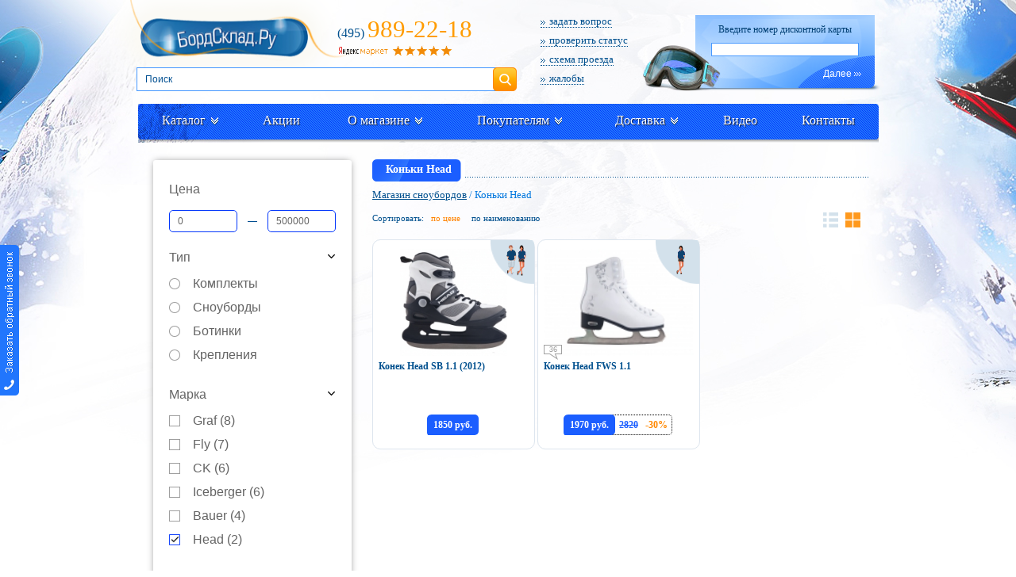

--- FILE ---
content_type: text/html; charset=cp1251
request_url: https://www.boardsklad.ru/konki-cat/brand/Head/
body_size: 12755
content:
      <!DOCTYPE html>
<html lang="ru">
<head>
     
                                    
<title>Коньки Head купить в интернет магазине БордСклад.Ру</title>
<meta name="Description" content="Купить коньки Head по лучшим ценам в БордСклад.Ру с доставкой по Москве и в регионы России">
<meta name="Keywords" content="коньки head, фигурные коньки head">
<link rel="canonical" href="https://www.boardsklad.ru/konki-cat/brand/Head/"/>
	

<META http-equiv="Content-Type" content="text/html; charset=windows-1251">
<meta name="yandex-verification" content="c5009472a6e75b01" />
<link rel="stylesheet" type="text/css" href="/css/main.css?2.99333110"/>
<link rel="stylesheet" type="text/css" href="/css/new/new.css?2.3311139"/>
<!--[if IE 6]>
<link rel="stylesheet" type="text/css" href="/css/ie6.css" />
<![endif]-->
<!--[if IE]>
<link rel="stylesheet" type="text/css" href="/css/ie.css" />
<![endif]-->
	
<script type="text/javascript" src="/js/jquerymin.js"></script>
<link rel="stylesheet" type="text/css" href="/css/orpos/style.css" />
<script type="text/javascript" src="/css/orpos/script.js"></script>
<script type="text/javascript" src="/js/jquery.mask.min.js"></script>
<script type="text/javascript" src="/js/jquery.cycle2.min.js"></script>
<script type="text/javascript" src="/js/jquery.jcarousel.min.js"></script>
<script src="//code.jquery.com/ui/1.10.3/jquery-ui.js" type="text/javascript"></script>
<!--[if lte IE 8]>
<script src="/js/selectivizr-min.js"></script>
<script src="/js/PIE_IE678.js"></script>
<![endif]-->
<script src="/js/action/action_menu_top.js" type="text/javascript"></script>
<script src="/js/placeholder.js"></script>
<script src="/js/jquery.fancybox.min.js"></script>
<link type="text/css" rel="stylesheet" href="/css/new/jquery.jscrollpane.css">
<script type="text/javascript" src="/css/new/js/jquery.mousewheel.js"></script>
<script type="text/javascript" src="/css/new/js/jquery.jscrollpane.js"></script>
<link rel="stylesheet" href="/css/jquery.fancybox.min-3.5.7.css">
 <script src="/js/action/poisk_cat.js" type="text/javascript"></script><script src="/js/js.js?54" type="text/javascript"></script>
<script src='https://www.google.com/recaptcha/api.js'></script>
	<script type="application/ld+json">
{"@context":"https:\/\/schema.org","@type":"Organization","name":"BoardSklad","url":"https:\/\/www.boardsklad.ru","logo":"https:\/\/www.boardsklad.ru\/image\/logo.png","contactPoint":{"@type":"ContactPoint","telephone":"+7 (495) 989-22-18","contactType":"customer service"},"sameAs":["https:\/\/www.youtube.com\/user\/VeloSklad","https:\/\/vk.com\/club128648429"]}
</script>
</head>
<body oncopy="__copy()">




<div id="container">


<div id="wrapper">
<div id="header">
	<div class="header-logo" style="">
		<a href="/"><img width="320" src="/image/logo.png" alt="Интернет-магазин БордСклад.Ру - сноуборды, продажа сноубордов"/></a>
			</div>
	<div class="header-left">
				<div class="header-left-phone"><span>(495)</span>989-22-18</div>
			<a rel="nofollow" href="https://market.yandex.ru/business--velosklad-ru/879806/reviews"><img src="/img/yandex.png" alt="Оцените качество магазина на Яндекс.Маркете"></a>
	</div>
	<div class="discount-form">
		<div class="discount-form-pic"><img src="/image/mask.png" alt=""/></div>
				<div class="discount-form-head">Введите номер дисконтной карты</div>
		<form action="/login/" method="post">
			<div class="discount-form-pic-input"><input value="" name="cardnumber" class="top-line-center-filter-input" type="text"></div>
			<div class="discount-form-btns">
				 <button class="discount-form-btn">Далее<i class="ico-arr-r"></i></button>
			</div>
		</form>
			</div>
	<div class="header-right">
		<ul class="header-right-menu">
			<li><a href="/contact/?actionform=help#mail"><i class="header-right-menu-ico"></i>задать вопрос</a></li>
			<li><a href="/statusorder/"><i class="header-right-menu-ico"></i>проверить статус</a></li>
			<li><a href="/contact/#shema"><i class="header-right-menu-ico"></i>схема проезда</a></li>
			<li><a href="/contact/?actionform=nn#mail"><i class="header-right-menu-ico"></i>жалобы</a></li>
		</ul>
	</div>
	<div class="clear"></div>
	
	<div class="header-search">
		<form class="main-filter-form" name="filter2" action="/catalog/" method="get">
			<input type="Hidden" name="shall" value="1">

        <div class="filter-content">
          <div class="filter-content-row">
            <input oninput="getPoisk();" id="filter_art" type="text" placeholder="Поиск" name="key" value="" />
						<a class="submit-filter" onclick="filter2.submit();return false;" href="#">Поиск</a>
          </div>
				</div>
				
				<div id="search-results" style="display:none;left:2px;">
          <a class="search-close remodal-close"></a>
        </div>

		</form>
	</div>
	
	<div class="clear"></div>
</div>



<div class="clear"></div>
<div class="site-menu">
	<ul>
		<li>
			<div>
				<div class="site-menu-bg-top"></div>
				<div class="site-menu-bg-l"></div>
				<div class="site-menu-bg-r"></div>
				<div class="site-menu-bg-b"></div>
				<a href="#">Каталог<i class="site-menu-arr"></i></a>
								<div class="site-menu-sub">
					<ul>
						<li><a href="/catalog/saletovar/">Распродажа</a></li>
                        <li><a href="/catalog/hit/">Хиты продаж</a></li>
						                        						<li class="site-menu-sub-item"><a href="/complete-sets-cat/">Комплекты</a>

						     <div class="site-menu-sub">
								<ul>
									<li><a rel="nofollow" style="font-weight:normal;" href="/complete-sets-cat/?alltovar=1">Все в наличии</a></li>
									                                    									<li><a  href="/complete-sets-cat/brand/Arbor/">Комплекты Arbor</a></li>
                                                                                                            									<li><a  href="/complete-sets-cat/brand/Atom/">Комплекты Atom</a></li>
                                                                                                                                                                                    									<li><a  href="/complete-sets-cat/brand/Black-Fire/">Комплекты Black Fire</a></li>
                                                                                                            									<li><a  href="/complete-sets-cat/brand/Borealis/">Комплекты Borealis</a></li>
                                                                                                            									<li><a  href="/complete-sets-cat/brand/Burton/">Комплекты Burton</a></li>
                                                                                                                                                                                    									<li><a  href="/complete-sets-cat/brand/Easy-Rider/">Комплекты Easy Rider</a></li>
                                                                                                                                                                                                                                                                                                                                                                                                            									<li><a  href="/complete-sets-cat/brand/Jones/">Комплекты Jones</a></li>
                                                                                                                                                                                                                                                            									<li><a  href="/complete-sets-cat/brand/Luckyboo/">Комплекты Luckyboo</a></li>
                                                                                                            									<li><a  href="/complete-sets-cat/brand/Nidecker/">Комплекты Nidecker</a></li>
                                                                                                            									<li><a  href="/complete-sets-cat/brand/Prime/">Комплекты Prime</a></li>
                                                                                                            									<li><a  href="/complete-sets-cat/brand/Reverse/">Комплекты Reverse</a></li>
                                                                                                                                                                                                                                                            									<li><a  href="/complete-sets-cat/brand/Terro/">Комплекты Terro</a></li>
                                                                                                            									<li><a  href="/complete-sets-cat/brand/Terror/">Комплекты Terror</a></li>
                                                                                                            									<li><a  href="/complete-sets-cat/brand/YES/">Комплекты YES</a></li>
                                                                        									<li><a href="/complete-sets-cat/saletovar/">Комплекты распродажа</a></li>
								</ul>
							</div
						</li>
                        					                            						<li class="site-menu-sub-item"><a href="/snowboards-cat/">Сноуборды</a>

						     <div class="site-menu-sub">
								<ul>
									<li><a rel="nofollow" style="font-weight:normal;" href="/snowboards-cat/?alltovar=1">Все в наличии</a></li>
									                                    									<li><a  href="/snowboards-cat/brand/Arbor/">Сноуборды Arbor</a></li>
                                                                                                            									<li><a  href="/snowboards-cat/brand/Atom/">Сноуборды Atom</a></li>
                                                                                                            									<li><a  href="/snowboards-cat/brand/Borealis/">Сноуборды Borealis</a></li>
                                                                                                            									<li><a  href="/snowboards-cat/brand/Easy-Rider/">Сноуборды Easy Rider</a></li>
                                                                                                            									<li><a  href="/snowboards-cat/brand/Jones/">Сноуборды Jones</a></li>
                                                                                                            									<li><a  href="/snowboards-cat/brand/Luckyboo/">Сноуборды Luckyboo</a></li>
                                                                                                            									<li><a  href="/snowboards-cat/brand/Nidecker/">Сноуборды Nidecker</a></li>
                                                                                                            									<li><a  href="/snowboards-cat/brand/Prime/">Сноуборды Prime</a></li>
                                                                                                            									<li><a  href="/snowboards-cat/brand/Reverse/">Сноуборды Reverse</a></li>
                                                                                                            									<li><a  href="/snowboards-cat/brand/Terro/">Сноуборды Terro</a></li>
                                                                                                            									<li><a  href="/snowboards-cat/brand/YES/">Сноуборды YES</a></li>
                                                                        									<li><a href="/snowboards-cat/saletovar/">Сноуборды распродажа</a></li>
								</ul>
							</div
						</li>
                        					                            						<li class="site-menu-sub-item"><a href="/boots-cat/">Ботинки</a>

						     <div class="site-menu-sub">
								<ul>
									<li><a rel="nofollow" style="font-weight:normal;" href="/boots-cat/?alltovar=1">Все в наличии</a></li>
									                                    									<li><a  href="/boots-cat/brand/Atom/">Ботинки Atom</a></li>
                                                                                                            									<li><a  href="/boots-cat/brand/Joint/">Ботинки Joint</a></li>
                                                                                                            									<li><a  href="/boots-cat/brand/Luckyboo/">Ботинки Luckyboo</a></li>
                                                                                                            									<li><a  href="/boots-cat/brand/Nidecker/">Ботинки Nidecker</a></li>
                                                                                                            									<li><a  href="/boots-cat/brand/Prime/">Ботинки Prime</a></li>
                                                                                                            									<li><a  href="/boots-cat/brand/Reverse/">Ботинки Reverse</a></li>
                                                                                                            									<li><a  href="/boots-cat/brand/Terror/">Ботинки Terror</a></li>
                                                                                                            									<li><a  href="/boots-cat/brand/WS/">Ботинки WS</a></li>
                                                                        									<li><a href="/boots-cat/saletovar/">Ботинки распродажа</a></li>
								</ul>
							</div
						</li>
                        					                            						<li class="site-menu-sub-item"><a href="/fastenings-cat/">Крепления</a>

						     <div class="site-menu-sub">
								<ul>
									<li><a rel="nofollow" style="font-weight:normal;" href="/fastenings-cat/?alltovar=1">Все в наличии</a></li>
									                                    									<li><a  href="/fastenings-cat/brand/Arbor/">Крепления Arbor</a></li>
                                                                                                            									<li><a  href="/fastenings-cat/brand/Atom/">Крепления Atom</a></li>
                                                                                                            									<li><a  href="/fastenings-cat/brand/Jones/">Крепления Jones</a></li>
                                                                                                            									<li><a  href="/fastenings-cat/brand/Luckyboo/">Крепления Luckyboo</a></li>
                                                                                                            									<li><a  href="/fastenings-cat/brand/Nidecker/">Крепления Nidecker</a></li>
                                                                                                            									<li><a  href="/fastenings-cat/brand/Now/">Крепления Now</a></li>
                                                                                                            									<li><a  href="/fastenings-cat/brand/Prime/">Крепления Prime</a></li>
                                                                                                            									<li><a  href="/fastenings-cat/brand/Reverse/">Крепления Reverse</a></li>
                                                                                                            									<li><a  href="/fastenings-cat/brand/Terror/">Крепления Terror</a></li>
                                                                                                            									<li><a  href="/fastenings-cat/brand/YES/">Крепления YES</a></li>
                                                                        									<li><a href="/fastenings-cat/saletovar/">Крепления распродажа</a></li>
								</ul>
							</div
						</li>
                        					                            					                            						<li class="site-menu-sub-item"><a href="/varezhki-cat/">Варежки</a>

						     <div class="site-menu-sub">
								<ul>
									<li><a rel="nofollow" style="font-weight:normal;" href="/varezhki-cat/?alltovar=1">Все в наличии</a></li>
									                                    									<li><a  href="/varezhki-cat/brand/Fly/">Варежки Fly</a></li>
                                                                        									<li><a href="/varezhki-cat/saletovar/">Варежки распродажа</a></li>
								</ul>
							</div
						</li>
                        					                            						<li class="site-menu-sub-item"><a href="/protection-cat/">Защита</a>

						     <div class="site-menu-sub">
								<ul>
									<li><a rel="nofollow" style="font-weight:normal;" href="/protection-cat/?alltovar=1">Все в наличии</a></li>
									                                    									<li><a  href="/protection-cat/brand/Amplifi/">Защита Amplifi</a></li>
                                                                                                            									<li><a  href="/protection-cat/brand/Biont/">Защита Biont</a></li>
                                                                                                            									<li><a  href="/protection-cat/brand/Black-Fire/">Защита Black Fire</a></li>
                                                                                                            									<li><a  href="/protection-cat/brand/Luckyboo/">Защита Luckyboo</a></li>
                                                                                                            									<li><a  href="/protection-cat/brand/Prime/">Защита Prime</a></li>
                                                                        									<li><a href="/protection-cat/saletovar/">Защита распродажа</a></li>
								</ul>
							</div
						</li>
                        					                            						<li class="site-menu-sub-item"><a href="/tools-cat/">Инструменты</a>

						     <div class="site-menu-sub">
								<ul>
									<li><a rel="nofollow" style="font-weight:normal;" href="/tools-cat/?alltovar=1">Все в наличии</a></li>
									                                    									<li><a  href="/tools-cat/brand/Toko/">Инструменты Toko</a></li>
                                                                        									<li><a href="/tools-cat/saletovar/">Инструменты распродажа</a></li>
								</ul>
							</div
						</li>
                        					                            					                            					                            						<li class="site-menu-sub-item"><a href="/masks-cat/">Маски</a>

						     <div class="site-menu-sub">
								<ul>
									<li><a rel="nofollow" style="font-weight:normal;" href="/masks-cat/?alltovar=1">Все в наличии</a></li>
									                                    									<li><a  href="/masks-cat/brand/Alpina/">Маски Alpina</a></li>
                                                                                                            									<li><a  href="/masks-cat/brand/Anon/">Маски Anon</a></li>
                                                                                                            									<li><a  href="/masks-cat/brand/Atom/">Маски Atom</a></li>
                                                                                                            									<li><a  href="/masks-cat/brand/Luckyboo/">Маски Luckyboo</a></li>
                                                                                                            									<li><a  href="/masks-cat/brand/Prime/">Маски Prime</a></li>
                                                                                                            									<li><a  href="/masks-cat/brand/Salice/">Маски Salice</a></li>
                                                                                                            									<li><a  href="/masks-cat/brand/Skifree/">Маски Skifree</a></li>
                                                                                                            									<li><a  href="/masks-cat/brand/Terro/">Маски Terro</a></li>
                                                                                                            									<li><a  href="/masks-cat/brand/Terror/">Маски Terror</a></li>
                                                                        									<li><a href="/masks-cat/saletovar/">Маски распродажа</a></li>
								</ul>
							</div
						</li>
                        					                            						<li class="site-menu-sub-item"><a href="/socks-cat/">Носки</a>

						     <div class="site-menu-sub">
								<ul>
									<li><a rel="nofollow" style="font-weight:normal;" href="/socks-cat/?alltovar=1">Все в наличии</a></li>
									                                    									<li><a  href="/socks-cat/brand/Art-Tex/">Носки Art-Tex</a></li>
                                                                                                            									<li><a  href="/socks-cat/brand/Guahoo/">Носки Guahoo</a></li>
                                                                        									<li><a href="/socks-cat/saletovar/">Носки распродажа</a></li>
								</ul>
							</div
						</li>
                        					                            						<li class="site-menu-sub-item"><a href="/gloves-cat/">Перчатки</a>

						     <div class="site-menu-sub">
								<ul>
									<li><a rel="nofollow" style="font-weight:normal;" href="/gloves-cat/?alltovar=1">Все в наличии</a></li>
									                                    									<li><a  href="/gloves-cat/brand/Axon/">Перчатки Axon</a></li>
                                                                                                            									<li><a  href="/gloves-cat/brand/Perfomance/">Перчатки Perfomance</a></li>
                                                                                                            									<li><a  href="/gloves-cat/brand/Prime/">Перчатки Prime</a></li>
                                                                        									<li><a href="/gloves-cat/saletovar/">Перчатки распродажа</a></li>
								</ul>
							</div
						</li>
                        					                            						<li class="site-menu-sub-item"><a href="/tubingi-cat/">Тюбинги</a>

						     <div class="site-menu-sub">
								<ul>
									<li><a rel="nofollow" style="font-weight:normal;" href="/tubingi-cat/?alltovar=1">Все в наличии</a></li>
									                                    									<li><a  href="/tubingi-cat/brand/%CD%E8%EA%E0/">Тюбинги Ника</a></li>
                                                                        									<li><a href="/tubingi-cat/saletovar/">Тюбинги распродажа</a></li>
								</ul>
							</div
						</li>
                        					                            					                            						<li class="site-menu-sub-item"><a href="/greasings-cat/">Смазки</a>

						     <div class="site-menu-sub">
								<ul>
									<li><a rel="nofollow" style="font-weight:normal;" href="/greasings-cat/?alltovar=1">Все в наличии</a></li>
									                                    									<li><a  href="/greasings-cat/brand/Toko/">Смазки Toko</a></li>
                                                                        									<li><a href="/greasings-cat/saletovar/">Смазки распродажа</a></li>
								</ul>
							</div
						</li>
                        					                            						<li class="site-menu-sub-item"><a href="/thermolinen-cat/">Термобелье</a>

						     <div class="site-menu-sub">
								<ul>
									<li><a rel="nofollow" style="font-weight:normal;" href="/thermolinen-cat/?alltovar=1">Все в наличии</a></li>
									                                    									<li><a  href="/thermolinen-cat/brand/Guahoo/">Термобелье Guahoo</a></li>
                                                                                                            									<li><a  href="/thermolinen-cat/brand/Laplandic/">Термобелье Laplandic</a></li>
                                                                                                            									<li><a  href="/thermolinen-cat/brand/Silver-Pinquin/">Термобелье Silver Pinquin</a></li>
                                                                        									<li><a href="/thermolinen-cat/saletovar/">Термобелье распродажа</a></li>
								</ul>
							</div
						</li>
                        					                            						<li class="site-menu-sub-item"><a href="/covers-cat/">Чехлы</a>

						     <div class="site-menu-sub">
								<ul>
									<li><a rel="nofollow" style="font-weight:normal;" href="/covers-cat/?alltovar=1">Все в наличии</a></li>
									                                    									<li><a  href="/covers-cat/brand/Amplifi/">Чехлы Amplifi</a></li>
                                                                                                            									<li><a  href="/covers-cat/brand/Iceberger/">Чехлы Iceberger</a></li>
                                                                                                            									<li><a  href="/covers-cat/brand/Nordic/">Чехлы Nordic</a></li>
                                                                                                            									<li><a  href="/covers-cat/brand/Terro/">Чехлы Terro</a></li>
                                                                                                            									<li><a  href="/covers-cat/brand/Terror/">Чехлы Terror</a></li>
                                                                                                            									<li><a  href="/covers-cat/brand/Vitokin/">Чехлы Vitokin</a></li>
                                                                                                            									<li><a  href="/covers-cat/brand/WS/">Чехлы WS</a></li>
                                                                                                            									<li><a  href="/covers-cat/brand/%CA%E0%ED%F2/">Чехлы Кант</a></li>
                                                                        									<li><a href="/covers-cat/saletovar/">Чехлы распродажа</a></li>
								</ul>
							</div
						</li>
                        					                            						<li class="site-menu-sub-item"><a href="/helmets-cat/">Шлемы</a>

						     <div class="site-menu-sub">
								<ul>
									<li><a rel="nofollow" style="font-weight:normal;" href="/helmets-cat/?alltovar=1">Все в наличии</a></li>
									                                    									<li><a  href="/helmets-cat/brand/Alpina/">Шлемы Alpina</a></li>
                                                                                                            									<li><a  href="/helmets-cat/brand/Anon/">Шлемы Anon</a></li>
                                                                                                            									<li><a  href="/helmets-cat/brand/Blizzard/">Шлемы Blizzard</a></li>
                                                                                                            									<li><a  href="/helmets-cat/brand/Luckyboo/">Шлемы Luckyboo</a></li>
                                                                                                            									<li><a  href="/helmets-cat/brand/Prime/">Шлемы Prime</a></li>
                                                                                                            									<li><a  href="/helmets-cat/brand/Prosurf/">Шлемы Prosurf</a></li>
                                                                                                            									<li><a  href="/helmets-cat/brand/STG/">Шлемы STG</a></li>
                                                                                                            									<li><a  href="/helmets-cat/brand/Salice/">Шлемы Salice</a></li>
                                                                                                            									<li><a  href="/helmets-cat/brand/Skifree/">Шлемы Skifree</a></li>
                                                                                                            									<li><a  href="/helmets-cat/brand/Terror/">Шлемы Terror</a></li>
                                                                        									<li><a href="/helmets-cat/saletovar/">Шлемы распродажа</a></li>
								</ul>
							</div
						</li>
                        					                            						<li class="site-menu-sub-item"><a href="/caps-cat/">Шапки</a>

						     <div class="site-menu-sub">
								<ul>
									<li><a rel="nofollow" style="font-weight:normal;" href="/caps-cat/?alltovar=1">Все в наличии</a></li>
									                                    									<li><a  href="/caps-cat/brand/Buff/">Шапки Buff</a></li>
                                                                                                            									<li><a  href="/caps-cat/brand/Burton/">Шапки Burton</a></li>
                                                                                                            									<li><a  href="/caps-cat/brand/Guahoo/">Шапки Guahoo</a></li>
                                                                                                            									<li><a  href="/caps-cat/brand/Luckyboo/">Шапки Luckyboo</a></li>
                                                                                                            									<li><a  href="/caps-cat/brand/Prime/">Шапки Prime</a></li>
                                                                                                            									<li><a  href="/caps-cat/brand/Rojo/">Шапки Rojo</a></li>
                                                                                                            									<li><a  href="/caps-cat/brand/Terror/">Шапки Terror</a></li>
                                                                        									<li><a href="/caps-cat/saletovar/">Шапки распродажа</a></li>
								</ul>
							</div
						</li>
                        					                            						<li class="site-menu-sub-item"><a href="/more-cat/">Другое</a>

						     <div class="site-menu-sub">
								<ul>
									<li><a rel="nofollow" style="font-weight:normal;" href="/more-cat/?alltovar=1">Все в наличии</a></li>
									                                    									<li><a  href="/more-cat/brand/Amplifi/">Другое Amplifi</a></li>
                                                                                                            									<li><a  href="/more-cat/brand/Guahoo/">Другое Guahoo</a></li>
                                                                                                            									<li><a  href="/more-cat/brand/Prime/">Другое Prime</a></li>
                                                                        									<li><a href="/more-cat/saletovar/">Другое распродажа</a></li>
								</ul>
							</div
						</li>
                        					    					</ul>
				</div>
			</div>
		</li>
	    				 <li><div><a href="/action/">Акции</a></div></li>
						
			<li>
				<div>
					<div class="site-menu-bg-top"></div>
					<div class="site-menu-bg-l"></div>
					<div class="site-menu-bg-r"></div>
					<div class="site-menu-bg-b"></div>
					<a href="#">О магазине<i class="site-menu-arr"></i></a>
					<div class="site-menu-sub">
						<ul>
														<li><a href="/gde-kupit-snowboard/">О фирме</a></li>
														<li><a href="/nashi-preimuschestva/">Наши преимущества</a></li>
														<li><a href="/comment/">Отзывы</a></li>
													</ul>
					</div>
				</div>
			</li>

						
			<li>
				<div>
					<div class="site-menu-bg-top"></div>
					<div class="site-menu-bg-l"></div>
					<div class="site-menu-bg-r"></div>
					<div class="site-menu-bg-b"></div>
					<a href="#">Покупателям<i class="site-menu-arr"></i></a>
					<div class="site-menu-sub">
						<ul>
														<li><a href="/oplata/">Варианты оплаты</a></li>
														<li><a href="/garant/">Гарантия</a></li>
														<li><a href="/sale-snowboard/">Скидки</a></li>
														<li><a href="/remont/">Mастерская</a></li>
														<li><a href="/news/">Новости</a></li>
														<li><a href="/article-snoubordy/">Статьи</a></li>
														<li><a href="/help/">Вопросы и ответы</a></li>
														<li><a href="/return/">Возврат и обмен</a></li>
														<li><a href="/opt/">Оптовикам</a></li>
														<li><a href="/65/">Подарочный сертификат</a></li>
														<li><a href="/statusorder/">Проверить статус</a></li>
													</ul>
					</div>
				</div>
			</li>

						
			<li>
				<div>
					<div class="site-menu-bg-top"></div>
					<div class="site-menu-bg-l"></div>
					<div class="site-menu-bg-r"></div>
					<div class="site-menu-bg-b"></div>
					<a href="#">Доставка<i class="site-menu-arr"></i></a>
					<div class="site-menu-sub">
						<ul>
														<li><a href="/dostavka-snoubordov/">Доставка по Москве</a></li>
														<li><a href="/dostavka-region/">Доставка по России</a></li>
													</ul>
					</div>
				</div>
			</li>

								 <li><div><a href="/video/?type=2  ">Видео</a></div></li>
								 <li><div><a href="/contact/">Контакты</a></div></li>
						
	</ul>
</div>      <div class="clear"></div>


		<div id="sidebar">
			<div class="block" style="padding-top:11px;">
    			<div class="search-in-catalog-block-wrapper">

	<script type="text/javascript">
		 var cena_mini = 100;  	 var cena_maxi = 99999;		var cena_act1 = 100;		var cena_act2 = 99999;	</script>
	
  <script type="text/javascript" src="/js/action/poisk_cat.js"></script>
  
  <form name="filter" action="/catalog/" method="get">
  
    <input type="hidden" name="shleft" value="1"/>
    <input type="hidden" name="shall" value="999"/>
    
		    


    <div class="filter-range-item-new">
    
            
      <div class="filter-range-new">
                <div class="filter-item">
          <div class="filter-label">Цена</div>
          <div class="filter-content price">
            <input id="cena1" onclick="this.value='';" type="text" name="cena1" value="0" />
            <div> &mdash; </div>
            <input id="cena2" onclick="this.value='';" type="text" name="cena2" value="500000" />
          </div>
        </div>
        
        <div class="filter-item">
          <div class="filter-label expand-content">Тип</div>
          <div class="filter-content scrollable single-check">

                        <div class="check-item">
              <input onclick="getMarkaPoisk(this.value, 2);" type="radio"  id="radio-1" name="rubrica" value="complete-sets-cat" />
              <label for="radio-1">Комплекты</label>
            </div>
                        <div class="check-item">
              <input onclick="getMarkaPoisk(this.value, 2);" type="radio"  id="radio-2" name="rubrica" value="snowboards-cat" />
              <label for="radio-2">Сноуборды</label>
            </div>
                        <div class="check-item">
              <input onclick="getMarkaPoisk(this.value, 2);" type="radio"  id="radio-3" name="rubrica" value="boots-cat" />
              <label for="radio-3">Ботинки</label>
            </div>
                        <div class="check-item">
              <input onclick="getMarkaPoisk(this.value, 2);" type="radio"  id="radio-4" name="rubrica" value="fastenings-cat" />
              <label for="radio-4">Крепления</label>
            </div>
                        <div class="check-item">
              <input onclick="getMarkaPoisk(this.value, 2);" type="radio"  id="radio-5" name="rubrica" value="autoluggage-carriers-cat" />
              <label for="radio-5">Автобагажники</label>
            </div>
                        <div class="check-item">
              <input onclick="getMarkaPoisk(this.value, 2);" type="radio"  id="radio-6" name="rubrica" value="varezhki-cat" />
              <label for="radio-6">Варежки</label>
            </div>
                        <div class="check-item">
              <input onclick="getMarkaPoisk(this.value, 2);" type="radio"  id="radio-7" name="rubrica" value="protection-cat" />
              <label for="radio-7">Защита</label>
            </div>
                        <div class="check-item">
              <input onclick="getMarkaPoisk(this.value, 2);" type="radio"  id="radio-8" name="rubrica" value="tools-cat" />
              <label for="radio-8">Инструменты</label>
            </div>
                        <div class="check-item">
              <input onclick="getMarkaPoisk(this.value, 2);" type="radio"  id="radio-9" name="rubrica" value="clothes-cat" />
              <label for="radio-9">Куртки</label>
            </div>
                        <div class="check-item">
              <input onclick="getMarkaPoisk(this.value, 2);" type="radio" checked id="radio-10" name="rubrica" value="konki-cat" />
              <label for="radio-10">Коньки</label>
            </div>
                        <div class="check-item">
              <input onclick="getMarkaPoisk(this.value, 2);" type="radio"  id="radio-11" name="rubrica" value="masks-cat" />
              <label for="radio-11">Маски</label>
            </div>
                        <div class="check-item">
              <input onclick="getMarkaPoisk(this.value, 2);" type="radio"  id="radio-12" name="rubrica" value="socks-cat" />
              <label for="radio-12">Носки</label>
            </div>
                        <div class="check-item">
              <input onclick="getMarkaPoisk(this.value, 2);" type="radio"  id="radio-13" name="rubrica" value="gloves-cat" />
              <label for="radio-13">Перчатки</label>
            </div>
                        <div class="check-item">
              <input onclick="getMarkaPoisk(this.value, 2);" type="radio"  id="radio-14" name="rubrica" value="tubingi-cat" />
              <label for="radio-14">Тюбинги</label>
            </div>
                        <div class="check-item">
              <input onclick="getMarkaPoisk(this.value, 2);" type="radio"  id="radio-15" name="rubrica" value="snowskate-cat" />
              <label for="radio-15">Сноускейты</label>
            </div>
                        <div class="check-item">
              <input onclick="getMarkaPoisk(this.value, 2);" type="radio"  id="radio-16" name="rubrica" value="greasings-cat" />
              <label for="radio-16">Смазки</label>
            </div>
                        <div class="check-item">
              <input onclick="getMarkaPoisk(this.value, 2);" type="radio"  id="radio-17" name="rubrica" value="thermolinen-cat" />
              <label for="radio-17">Термобелье</label>
            </div>
                        <div class="check-item">
              <input onclick="getMarkaPoisk(this.value, 2);" type="radio"  id="radio-18" name="rubrica" value="covers-cat" />
              <label for="radio-18">Чехлы</label>
            </div>
                        <div class="check-item">
              <input onclick="getMarkaPoisk(this.value, 2);" type="radio"  id="radio-19" name="rubrica" value="helmets-cat" />
              <label for="radio-19">Шлемы</label>
            </div>
                        <div class="check-item">
              <input onclick="getMarkaPoisk(this.value, 2);" type="radio"  id="radio-20" name="rubrica" value="caps-cat" />
              <label for="radio-20">Шапки</label>
            </div>
                        <div class="check-item">
              <input onclick="getMarkaPoisk(this.value, 2);" type="radio"  id="radio-21" name="rubrica" value="more-cat" />
              <label for="radio-21">Другое</label>
            </div>
            
          </div>
        </div>
      
        <div class="filter-item">
          <div class="filter-label expand-content">Марка</div>
          <div class="filter-content double scrollable poly-check add_js_Brand">
                                    <div class="check-item">
              <input type="checkbox"  id="checkbox-1" name="brand[]" value="114" />
              <label for="checkbox-1">Graf (<span>8</span>)</label>
            </div>
                        <div class="check-item">
              <input type="checkbox"  id="checkbox-2" name="brand[]" value="41" />
              <label for="checkbox-2">Fly (<span>7</span>)</label>
            </div>
                        <div class="check-item">
              <input type="checkbox"  id="checkbox-3" name="brand[]" value="113" />
              <label for="checkbox-3">CK (<span>6</span>)</label>
            </div>
                        <div class="check-item">
              <input type="checkbox"  id="checkbox-4" name="brand[]" value="89" />
              <label for="checkbox-4">Iceberger (<span>6</span>)</label>
            </div>
                        <div class="check-item">
              <input type="checkbox"  id="checkbox-5" name="brand[]" value="111" />
              <label for="checkbox-5">Bauer (<span>4</span>)</label>
            </div>
                        <div class="check-item">
              <input type="checkbox" checked id="checkbox-6" name="brand[]" value="31" />
              <label for="checkbox-6">Head (<span>2</span>)</label>
            </div>
                        <div class="check-item">
              <input type="checkbox"  id="checkbox-7" name="brand[]" value="96" />
              <label for="checkbox-7">Derby (<span>2</span>)</label>
            </div>
                        <div class="check-item">
              <input type="checkbox"  id="checkbox-8" name="brand[]" value="92" />
              <label for="checkbox-8">Speed (<span>1</span>)</label>
            </div>
                        <div class="check-item">
              <input type="checkbox"  id="checkbox-9" name="brand[]" value="112" />
              <label for="checkbox-9">Botas (<span>1</span>)</label>
            </div>
                        <div class="check-item">
              <input type="checkbox"  id="checkbox-10" name="brand[]" value="95" />
              <label for="checkbox-10"> (<span>1</span>)</label>
            </div>
                        <div class="check-item">
              <input type="checkbox"  id="checkbox-11" name="brand[]" value="94" />
              <label for="checkbox-11">Viper (<span>1</span>)</label>
            </div>
                        <div class="check-item">
              <input type="checkbox"  id="checkbox-12" name="brand[]" value="93" />
              <label for="checkbox-12">Vancouver (<span>1</span>)</label>
            </div>
                        <div class="check-item">
              <input type="checkbox"  id="checkbox-13" name="brand[]" value="91" />
              <label for="checkbox-13">Scale (<span>1</span>)</label>
            </div>
                        <div class="check-item">
              <input type="checkbox"  id="checkbox-14" name="brand[]" value="90" />
              <label for="checkbox-14">Mia (<span>1</span>)</label>
            </div>
                        <div class="check-item">
              <input type="checkbox"  id="checkbox-15" name="brand[]" value="54" />
              <label for="checkbox-15">Freestyle (<span>1</span>)</label>
            </div>
                        <div class="check-item">
              <input type="checkbox"  id="checkbox-16" name="brand[]" value="53" />
              <label for="checkbox-16">Fischer (<span>1</span>)</label>
            </div>
                        <div class="check-item">
              <input type="checkbox"  id="checkbox-17" name="brand[]" value="52" />
              <label for="checkbox-17">Maxcity (<span>1</span>)</label>
            </div>
                                  </div>
        </div>
        
                <div class="filter-item">
          <div class="filter-label expand-content">Пол</div>
          <div class="filter-content single-check">

           <div class="check-item">
              <input type="radio"  id="sex-0" name="pol_tovar" value="0" />
              <label for="sex-0">Любой</label>
            </div>
           <div class="check-item">
              <input type="radio"  id="sex-2" name="pol_tovar" value="1" />
              <label for="sex-2">Мужской, Унисекс</label>
            </div>
            <div class="check-item">
              <input type="radio"  id="sex-1" name="pol_tovar" value="2" />
              <label for="sex-1">Женский</label>
            </div>
            <div class="check-item">
              <input type="radio"  id="sex-3" name="pol_tovar" value="3" />
              <label for="sex-3">Детский</label>
            </div>
          </div>
        </div>
        

        
                <div class="filter-item">
          <div class="filter-label expand-content">Год</div>
          <div class="filter-content scrollable poly-check">
                        <div class="check-item">
              <input type="checkbox" id="list-item-2027" name="year_tovar[]" value="2027" />
              <label for="list-item-2027">2027</label>
            </div>
                        <div class="check-item">
              <input type="checkbox" id="list-item-2026" name="year_tovar[]" value="2026" />
              <label for="list-item-2026">2026</label>
            </div>
                        <div class="check-item">
              <input type="checkbox" id="list-item-2025" name="year_tovar[]" value="2025" />
              <label for="list-item-2025">2025</label>
            </div>
                        <div class="check-item">
              <input type="checkbox" id="list-item-2024" name="year_tovar[]" value="2024" />
              <label for="list-item-2024">2024</label>
            </div>
                        <div class="check-item">
              <input type="checkbox" id="list-item-2023" name="year_tovar[]" value="2023" />
              <label for="list-item-2023">2023</label>
            </div>
                        <div class="check-item">
              <input type="checkbox" id="list-item-2022" name="year_tovar[]" value="2022" />
              <label for="list-item-2022">2022</label>
            </div>
                        <div class="check-item">
              <input type="checkbox" id="list-item-2021" name="year_tovar[]" value="2021" />
              <label for="list-item-2021">2021</label>
            </div>
                        <div class="check-item">
              <input type="checkbox" id="list-item-2020" name="year_tovar[]" value="2020" />
              <label for="list-item-2020">2020</label>
            </div>
                        <div class="check-item">
              <input type="checkbox" id="list-item-2019" name="year_tovar[]" value="2019" />
              <label for="list-item-2019">2019</label>
            </div>
                        <div class="check-item">
              <input type="checkbox" id="list-item-2018" name="year_tovar[]" value="2018" />
              <label for="list-item-2018">2018</label>
            </div>
                        <div class="check-item">
              <input type="checkbox" id="list-item-2017" name="year_tovar[]" value="2017" />
              <label for="list-item-2017">2017</label>
            </div>
                        <div class="check-item">
              <input type="checkbox" id="list-item-2016" name="year_tovar[]" value="2016" />
              <label for="list-item-2016">2016</label>
            </div>
                      </div>
        </div>
        

        


        <div class="filter-item in-stock-discount">
          <div class="filter-content">
            <div class="check-item">
              <input type="checkbox"  id="checkbox-1234" name="nali" value="1" />
              <label for="checkbox-1234">в наличии</label>
            </div>
            <div class="check-item">
              <input type="checkbox"  id="skidka-1" name="skidka" value="2" />
              <label for="skidka-1">со скидкой</label>
            </div>
          </div>
        </div>

        <div class="filter-range-item-btn"><a onclick="filter.submit();return false;" href="#">Поиск</a></div>

      </div>

      

      
      
      
      
            
            
            
              
    </div>
    
  </form>
  
</div>


<div class="search-in-catalog-block-wrapper">


  			<div class="sidebarLeftCatalod">
					<div class="MainCatalogName"><a style="color:#f44337;" href="/catalog/saletovar/"><img src="/css/discount.png" alt="Распродажа комплектов, ботинки, сноуборды в Москве в интернет магазине БордСклад.Ру"> Распродажа</a></div>
							
          <div>
					<div class="MainCatalogName"><a href="/complete-sets-cat/"> <img src="/css/cat/00.png" alt="Комплекты"> Комплекты</a></div>
					             </div>
							
          <div>
					<div class="MainCatalogName"><a href="/snowboards-cat/"> <img src="/css/cat/03.png" alt="Сноуборды"> Сноуборды</a></div>
					             </div>
							
          <div>
					<div class="MainCatalogName"><a href="/boots-cat/"> <img src="/css/cat/09.png" alt="Ботинки"> Ботинки</a></div>
					             </div>
							
          <div>
					<div class="MainCatalogName"><a href="/fastenings-cat/"> <img src="/css/cat/06.png" alt="Крепления"> Крепления</a></div>
					             </div>
							
          <div>
					<div class="MainCatalogName"><a href="/autoluggage-carriers-cat/"> <img src="/css/cat/17.png" alt="Автобагажники"> Автобагажники</a></div>
					             </div>
							
          <div>
					<div class="MainCatalogName"><a href="/varezhki-cat/"> <img src="/css/cat/52.png" alt="Варежки"> Варежки</a></div>
					             </div>
							
          <div>
					<div class="MainCatalogName"><a href="/protection-cat/"> <img src="/css/cat/13.png" alt="Защита"> Защита</a></div>
					             </div>
							
          <div>
					<div class="MainCatalogName"><a href="/tools-cat/"> <img src="/css/cat/11.png" alt="Инструменты"> Инструменты</a></div>
					             </div>
							
          <div>
					<div class="MainCatalogName"><a href="/clothes-cat/"> <img src="/css/cat/12.png" alt="Куртки"> Куртки</a></div>
					             </div>
							
          <div>
					<div class="MainCatalogName"><a href="/konki-cat/"> <img src="/css/cat/53.png" alt="Коньки"> Коньки</a></div>
					   					    <div class="ParentCatalogName"><a style="color:red;font-weight:normal;" href="/konki-cat/?alltovar=1">Все в наличии</a></div>
					   					    					   					    					   					    					   					    					   					    					   					    					   					    					   					    					   					    					   					    					   					    					   					    					   					    					   					    					   					    					   					    					   					    					   					            </div>
							
          <div>
					<div class="MainCatalogName"><a href="/masks-cat/"> <img src="/css/cat/07.png" alt="Маски"> Маски</a></div>
					             </div>
							
          <div>
					<div class="MainCatalogName"><a href="/socks-cat/"> <img src="/css/cat/31.png" alt="Носки"> Носки</a></div>
					             </div>
							
          <div>
					<div class="MainCatalogName"><a href="/gloves-cat/"> <img src="/css/cat/01.png" alt="Перчатки"> Перчатки</a></div>
					             </div>
							
          <div>
					<div class="MainCatalogName"><a href="/tubingi-cat/"> <img src="/css/cat/50.png" alt="Тюбинги"> Тюбинги</a></div>
					             </div>
							
          <div>
					<div class="MainCatalogName"><a href="/snowskate-cat/"> <img src="/css/cat/51.png" alt="Сноускейты"> Сноускейты</a></div>
					             </div>
							
          <div>
					<div class="MainCatalogName"><a href="/greasings-cat/"> <img src="/css/cat/08.png" alt="Смазки"> Смазки</a></div>
					             </div>
							
          <div>
					<div class="MainCatalogName"><a href="/thermolinen-cat/"> <img src="/css/cat/15.png" alt="Термобелье"> Термобелье</a></div>
					             </div>
							
          <div>
					<div class="MainCatalogName"><a href="/covers-cat/"> <img src="/css/cat/02.png" alt="Чехлы"> Чехлы</a></div>
					             </div>
							
          <div>
					<div class="MainCatalogName"><a href="/helmets-cat/"> <img src="/css/cat/16.png" alt="Шлемы"> Шлемы</a></div>
					             </div>
							
          <div>
					<div class="MainCatalogName"><a href="/caps-cat/"> <img src="/css/cat/04.png" alt="Шапки"> Шапки</a></div>
					             </div>
							
          <div>
					<div class="MainCatalogName"><a href="/more-cat/"> <img src="/css/cat/33.png" alt="Другое"> Другое</a></div>
					             </div>
									</div>  

  
  
</div>							</div>
			      
      <div class="banner">
		    <div id="slider-wrap">
          <div id="slider">
            <div class="slide goobanner"><a href="/complete-sets-cat/"><img src="/css/new/img/slides/left1.jpg" alt="Самый большой выбор сноуборд комплектов"/></a></div>
            <div class="slide goobanner"><a href="/nadegnayapokupka/"><img src="/css/new/img/slides/left2.jpg" alt="Работаем с 2008 года"/></a></div>
            <div class="slide goobanner"><a href="/sale-snowboard/"><img src="/css/new/img/slides/left3.jpg" alt="Гарантия лучших цен"/></a></div>
            <div class="slide goobanner"><a href="/help/"><img src="/css/new/img/slides/left4.jpg" alt="Качественные консультации"/></a></div>
            <div class="slide goobanner"><a href="/dostavka-snoubordov/"><img src="/css/new/img/slides/left5.jpg" alt="Доставка в день заказа"/></a></div>
            <div class="slide goobanner"><a href="/garant/"><img src="/css/new/img/slides/left6.jpg" alt="На все товары фирменная гарантия"/></a></div>
            <div class="slide goobanner"><a href="/oplata/"><img src="/css/new/img/slides/left7.jpg" alt="Все виды оплаты"/></a></div>
            <div class="slide goobanner"><a href="/snowboards-cat/"><img src="/css/new/img/slides/left8.jpg" alt="Мы официальный диллер"/></a></div>
          </div>
        </div>
			</div>
      
      			
						      
			
			<div style="margin-left:15px;" class="block">
			 <a href="/oplata/"><img src="/imgs/oplatabord.jpg" width="293" height="193" alt=""></a>
			</div>
			
			<div class="block">
				<div class="header"><span>Статьи</span></div>
				<ul id="sidebarnews">
			    				 <li><a href="/article-snoubordy/link/obzor-novinok-kataloga-bordsklad-v-novom-sezone/"><span>Обзор новинок каталога БордСклад в новом сезоне</span></a></li>						
                				 <li><a href="/article-snoubordy/link/alternativnye-gornolyzhnye-sklony-v-2022-2023/"><span>Альтернативные горнолыжные склоны в</span></a></li>						
                				 <li><a href="/article-snoubordy/link/bordsklad-pozdravlyaet-vsekh-rajderov-s-dnem-snoubordinga/"><span>БордСклад поздравляет всех райдеров с днем сноубординга!</span></a></li>						
                				</ul>
			</div>


			
			<div class="block">
				<div class="header"><span>Вопрос-Ответ</span></div>

				<ul id="sidebarfaq">
				 				  <li><a href="/help/info/831/">Где покататься на сноуборде?</a></li>
                				  <li><a href="/help/info/136/">Как осуществлять транспортировку сноуборда в самолете?</a></li>
                				  <li><a href="/help/info/103/">Как подобрать сноуборд?</a></li>
                				  <li><a href="/help/info/92/">Зачем прогревать ботинки (что такое термоформируемые ботинки)?</a></li>
                				  <li><a href="/help/info/102/">В чем отличие горнолыжного шлема от сноубордического? Какой мне нужен?</a></li>
                				</ul>
			</div>
            
			  
			 <div class="block">
			 						  <div id="skuret">
			<div class="title">Опрос</div>
			<div style="margin:7px 15px 7px 15px;"><h3>Я выбираю:</h3></div>
			<form name="formm">
				<div>
					<table>
												<tr>
							<td>							
							<input type="radio" class="niceRadio js_opros" value="16" name="myradio" id="myradio16" tabindex="16"/></td>
							<td><label for="myradio16">Atom</label></td>
						</tr>
												<tr>
							<td>							
							<input type="radio" class="niceRadio js_opros" value="17" name="myradio" id="myradio17" tabindex="17"/></td>
							<td><label for="myradio17">Burton</label></td>
						</tr>
												<tr>
							<td>							
							<input type="radio" class="niceRadio js_opros" value="18" name="myradio" id="myradio18" tabindex="18"/></td>
							<td><label for="myradio18">Black Fire</label></td>
						</tr>
												<tr>
							<td>							
							<input type="radio" class="niceRadio js_opros" value="19" name="myradio" id="myradio19" tabindex="19"/></td>
							<td><label for="myradio19">FTwo</label></td>
						</tr>
												<tr>
							<td>							
							<input type="radio" class="niceRadio js_opros" value="20" name="myradio" id="myradio20" tabindex="20"/></td>
							<td><label for="myradio20">Другой бренд</label></td>
						</tr>
												<tr>
							<td colspan="2"><input onclick="OprosGolos();" type="Button"  class="button" name="" value="" /></td>
						</tr>
					</table>
				</div>
			</form>
		</div>
					
			 </div>
					</div>

                <div id="search-results" style="display:none;margin-top:90px;left:60px;">
        <a class="search-close remodal-close"></a>
       </div>
		<div id="content">

			<div class="block">
				<div class="header"><h1>Коньки Head</h1></div>

				<div class="content">

					<div class="path">
						<a href="/">Магазин сноубордов</a>
						
						 / Коньки Head
					</div>
                   
				   				   					

<style>
.new-catalog-item {
  display: inline;
}
</style>
 
					
                   				               <div class="new-catalog-wrapper">
                                    <div class="sort-by-block">
    					Сортировать: <a href="/catalog/inittype/?sort=cena" class="sort-active">по цене</a>
                                    <a href="/catalog/inittype/?sort=name">по наименованию</a>
									    					<div class="view-type">
    						<a href="/catalog/inittype/?option=1"><img src="/css/new/img/view-type.png" /></a>
    						<a href="/catalog/inittype/?option=2"><img src="/css/new/img/view-type-2-act.png" /></a>
    					</div>
    				</div>

			                <div class="new-catalog-item" itemscope itemtype="http://schema.org/Product">

					<a href="/konki-cat/info/1531-konek-head-sb-1-1/"><img itemprop="image" src="/imageModul/catalog/1531_sm.jpg"  height="135" alt="Конек Head SB 1.1  (2012)" /></a>					<span class="label-image-new"><img src="/imgs/pol/label-pic4.png" alt=""/></span>
					<div class="labels-new-or-hit">
																	</div>
          
					<meta itemprop="brand" content="Head">
					<meta itemprop="model" content="SB 1.1 ">
					<meta itemprop="name" content="Конек Head SB 1.1  (2012)">

					<div class="new-catalog-item-name">
                                        <a itemprop="url" href="/konki-cat/info/1531-konek-head-sb-1-1/">Конек Head SB 1.1  (2012)</a></div>
					<table class="models-new"  style="margin-top:35px;">
						<tr>
							<td class="options-new-top">
								<div class="price" itemprop="offers" itemscope itemtype="http://schema.org/Offer">
									<meta itemprop="price" content="1850"> 
									<meta itemprop="priceCurrency" content="RUB">
									<div class="new"><span>1850 руб.</span></div>																	</div>
							</td>
						</tr>
						<tr>
							<td class="options-new-bottom">
                            							</td>
						</tr>
					</table>
					<div class="new-catalog-item-desc">
                        						<div itemprop="description">Если ваша цель не играть профессионально в хоккей,а медленно рассекать по льду, отдыхая и дыша свежим воздухом, то модель Heаd SB 1.1 - то, что вам нужно! Пластиковые коньки считаются одними из самых надежных коньков: морозостойкий пластик не трескается, выдерживает удары, не промокает и отлично фиксирует ногу. Удобная застежка Powerstrap позволяет переобуться за секунды, а пластиковая манжета на внешней стороне ботинка гарантирует хорошую поддержку щиколотки.</div>
                                                							<strong>Наличие уточняйте</strong>						
                                                                        <br/>
                        <span>Уровень катания:</span> начальный-средний
                                                					</div>
				</div>




						
												                <div class="new-catalog-item" itemscope itemtype="http://schema.org/Product">

					<a href="/konki-cat/info/1530-konek-head-fws-1-1/"><img itemprop="image" src="/imageModul/catalog/1530_sm.jpg"  height="135" alt="Конек Head FWS 1.1 " /></a>					<span class="label-image-new"><img src="/imgs/pol/label-pic2.png" alt=""/></span>
					<div class="labels-new-or-hit">
																	</div>
          
					<meta itemprop="brand" content="Head">
					<meta itemprop="model" content="FWS 1.1 ">
					<meta itemprop="name" content="Конек Head FWS 1.1 ">

					<div class="new-catalog-item-name">
                    <div class="recall-frame">36</div>                    <a itemprop="url" href="/konki-cat/info/1530-konek-head-fws-1-1/">Конек Head FWS 1.1 </a></div>
					<table class="models-new"  style="margin-top:35px;">
						<tr>
							<td class="options-new-top">
								<div class="price" itemprop="offers" itemscope itemtype="http://schema.org/Offer">
									<meta itemprop="price" content="1970"> 
									<meta itemprop="priceCurrency" content="RUB">
									<div class="new"><span>1970 руб.</span></div>									<div class="old"><span>2820</span> <div class="div_cena_dsk-new">-30%</div></div>								</div>
							</td>
						</tr>
						<tr>
							<td class="options-new-bottom">
                            							</td>
						</tr>
					</table>
					<div class="new-catalog-item-desc">
                        						<div itemprop="description">Коньки Head FWS 1.1 - для тех, кто только делает свои первые шаги на льду! Оптимально подходит для совершенствования начальной техники и изучения базовых элементов во всех дисциплинах. Ботинок изготовлен из водоотталкивающей искусственной кожи, а благодаря морозоустойчивым материалам этой моделью можно пользоваться даже при очень низких температурах.</div>
                                                							<strong>Наличие уточняйте</strong>						
                                                                        <br/>
                        <span>Ботинок:</span> искусственная кожа
                                                <br/>
                        <span>Язык:</span> искусственная кожа
                                                <br/>
                        <span>Лезвие:</span> углеродистая сталь
                                                					</div>
				</div>




						
												                     </div>
					 
					
				   
				   				</div>
			</div>
              
					
		  		
		</div>

		<div class="clear"></div>
		
        <div id="special">

            			<div class="item">
				<div class="image">
					<a href="/snowboards-cat/info/3881-snoubord-nidecker-micron-rhythm/"><img src="/imageModul/catalog/3881_sm.jpg" style="border-radius:10px;" width="87"  alt="Сноуборд Nidecker Micron Rhythm"/></a>
				</div>
				<div class="name">
					<a href="/snowboards-cat/info/3881-snoubord-nidecker-micron-rhythm/">Сноуборд Nidecker Micron Rhythm</a>
				</div>
				<div class="oldprice">
					<span><strong>Старая цена:</strong><br/>
					24790 рублей</span>
				</div>
				<div class="newprice">
					<span><strong>Новая цена:</strong><br/>
					16900 рублей</span>
				</div>
				<div class="info">
					Nidecker Micron Rhythm — прекрасная детская доска, которая поможет юному...
				</div>
				<div class="button">
					<a class="js_AddChar" data-remodal-target="modal" valid="3881"  href="/mychar/addchar/3881/">В корзину</a>
				</div>
			</div>
            			<div class="item">
				<div class="image">
					<a href="/snowboards-cat/info/3890-snoubord-nidecker-beta/"><img src="/imageModul/catalog/3890_sm.jpg" style="border-radius:10px;" width="87"  alt="Сноуборд Nidecker Beta"/></a>
				</div>
				<div class="name">
					<a href="/snowboards-cat/info/3890-snoubord-nidecker-beta/">Сноуборд Nidecker Beta</a>
				</div>
				<div class="oldprice">
					<span><strong>Старая цена:</strong><br/>
					59610 рублей</span>
				</div>
				<div class="newprice">
					<span><strong>Новая цена:</strong><br/>
					41421 рублей</span>
				</div>
				<div class="info">
					Доска Nidecker Beta спроектирована таким образом, чтобы легко всплывать даже...
				</div>
				<div class="button">
					<a class="js_AddChar" data-remodal-target="modal" valid="3890"  href="/mychar/addchar/3890/">В корзину</a>
				</div>
			</div>
            			<div class="item">
				<div class="image">
					<a href="/snowboards-cat/info/4127-snoubord-nidecker-astral/"><img src="/imageModul/catalog/4127_sm.jpg" style="border-radius:10px;" width="87"  alt="Сноуборд Nidecker Astral"/></a>
				</div>
				<div class="name">
					<a href="/snowboards-cat/info/4127-snoubord-nidecker-astral/">Сноуборд Nidecker Astral</a>
				</div>
				<div class="oldprice">
					<span><strong>Старая цена:</strong><br/>
					47990 рублей</span>
				</div>
				<div class="newprice">
					<span><strong>Новая цена:</strong><br/>
					38390 рублей</span>
				</div>
				<div class="info">
					Nidecker Astral — это идеальный выбор для девушек и райдеров небольшого...
				</div>
				<div class="button">
					<a class="js_AddChar" data-remodal-target="modal" valid="4127"  href="/mychar/addchar/4127/">В корзину</a>
				</div>
			</div>
            
		</div>	
		
		<div class="clear"></div>
       <div id="footer">
    <table width="100%">
	 <tr>
	  <td align="center" width="15%" valign="top" class="tdrfooter">
	   <div class="headnamefooter"><span>Наши проекты</span></div>
	   <div class="footer"><a rel="nofollow" target="_blank" href="http://www.velosklad.ru/"><img src="/imgs/partner/footer_velo.jpg" width="90" alt="" border="0"></a></div>
	   <div class="footer"><a rel="nofollow" target="_blank" href="http://www.motosfera.ru/"><img src="/imgs/partner/newmotosfera.jpg" width="90" alt="" border="0"></a> </div>
	   <div class="footer" style="padding-top:10px;"><a rel="nofollow" target="_blank" href="http://card2you.ru/shop/info/30/"><img src="//card2you.ru/img/partner/logo_sm.png" width="90" alt=""></a></div>
	  </td>
	
	  <td align="center" width="15%" valign="top" class="tdrfooter">
	   <div class="headnamefooter"><span>Подпишитесь на нас</span></div>
	   	   <div class="footer"><a target="_blank" href="https://vk.com/club128648429"><img src="/img/logo/logo-vk.jpg" width="90" alt=""></a></div>
              <div class="footer"><a target="_blank" href="http://www.youtube.com/user/VeloSklad"><img src="/img/logo/logo-youtube.png" width="90" alt=""></a></div>
	  </td>

	  <td align="center" width="15%" valign="top" class="tdrfooter">
	   <div class="headnamefooter"><span>Мы принимаем</span></div>
	   <a href="/oplata/">
	   <div class="footer"><img src="/imgs/pay/pay-card-all.png" alt="" width="100"></div>
	   <div class="footer"><img src="/imgs/footerico/yandex_dengi.png" alt="" width="100"></div>
	   <div class="footer"><img src="/imgs/tinkoff/tinkoff-logo.svg" alt="" width="100"></div>
	   <div class="footer"><img src="/imgs/pay/yandexPAY.svg" alt="" width="100"></div>
	   <div class="footer"><img src="/imgs/pay/YandexSplitPay.svg" alt="" width="100"></div>
	   <div class="footer"><img src="/imgs/pay/sbp.svg" alt="" width="100"></div>
	   </a>
	  </td>
	
	
	  <td align="center" width="150" valign="top" class="tdrfooter">
	     <div class="headnamefooter"><span>Наш рейтинг</span></div>
            
									<div class="footer__top-rating">
				<div class="footer__top-name">Яндекс.Карты</div>
				<a style="text-decoration:none;" href="https://yandex.ru/maps/org/bordsklad_ru/140257626073/" target="_blang" rel="nofollow">
					<img width="80" src="/img/rating/star5.svg" alt=""> 5.0
				</a>
			</div>
												<div class="footer__top-rating">
				<div class="footer__top-name">Гугл.Карты</div>
				<a style="text-decoration:none;" href="https://www.google.ru/maps/place/%D0%91%D0%BE%D1%80%D0%B4%D0%A1%D0%BA%D0%BB%D0%B0%D0%B4.%D0%A0%D1%83/@55.61246,37.6121073,17z/data=!4m7!3m6!1s0x414ab260ec78c951:0x7ac2cf26895e8ed7!8m2!3d55.612457!4d37.614296!9m1!1b1" target="_blang" rel="nofollow">
					<img width="80" src="/img/rating/star5.svg" alt=""> 4.9
				</a>
			</div>
												<div class="footer__top-rating">
				<div class="footer__top-name">2ГИС</div>
				<a style="text-decoration:none;" href="https://2gis.ru/moscow/firm/4504128908450063" target="_blang" rel="nofollow">
					<img width="70" src="/img/rating/star5.svg" alt=""> 5.0
				</a>
			</div>
						
				<!--LiveInternet counter--><script type="text/javascript">document.write("<a href='http://www.liveinternet.ru/click' target=_blank><img src='//counter.yadro.ru/hit?t14.10;r" + escape(document.referrer) + ((typeof(screen)=="undefined")?"":";s"+screen.width+"*"+screen.height+"*"+(screen.colorDepth?screen.colorDepth:screen.pixelDepth)) + ";u" + escape(document.URL) + ";" + Math.random() + "' border=0 width=0 height=0 alt='' title='LiveInternet: показано число просмотров за 24 часа, посетителей за 24 часа и за сегодня'><\/a>")</script><!--/LiveInternet-->
				<br>
												
				<!-- Yandex.Metrika counter -->
				<script type="text/javascript" >
				(function(m,e,t,r,i,k,a){m[i]=m[i]||function(){(m[i].a=m[i].a||[]).push(arguments)};
				m[i].l=1*new Date();k=e.createElement(t),a=e.getElementsByTagName(t)[0],k.async=1,k.src=r,a.parentNode.insertBefore(k,a)})
				(window, document, "script", "https://mc.yandex.ru/metrika/tag.js", "ym");
				
				ym(226596, "init", {
						clickmap:true,
						trackLinks:true,
						accurateTrackBounce:true,
						webvisor:false,
						ecommerce:"dataLayer"
				});
				</script>
				<noscript><div><img src="https://mc.yandex.ru/watch/226596" style="position:absolute; left:-9999px;" alt="" /></div></noscript>
				<!-- /Yandex.Metrika counter -->
				

								
	  </td>
	   <td  width="40%" valign="top">
		<div style="float:left;margin:31px;">
		<a href="/nadegnayapokupka/"><img src="/imgs/widget_64.png"/></a>
		</div>
		<div style="padding:15px;">
			<div><strong>Адрес:</strong> 117545, Москва, м. Пражская, Варшавское ш.,129,корп.2,стр.6</div>
			<br>
			<div><strong>Телефоны в Москве:</strong></div>
			<div> +7 (495) 989-22-18</div>
			<div> +7 (495) 749-07-41 Отдел доставки сноубордов</div>
            <br> <br>
            <a href="https://www.boardsklad.ru/politika-konfidentsialnosti/">Политика конфиденциальности</a> / 
            <a href="https://www.boardsklad.ru/dogovor-oferta/">Договор оферта</a> / 
			<a href="/consent-to-the-processing-of-personal-data/">Обработка персональных данных</a>
            <a href="https://www.boardsklad.ru/?mobtest=1" class="watch-on-mob"><img src="/css/new/img/smartphone.svg">Мобильная версия</a>
						
		</div>
		<div style="padding:15px;">
		&copy; 2008-2026 <a href="/opt/"><strong>Оптовикам</strong></a><br><a href="/">Интернет-магазин сноубордов</a> "БордСклад.Ру" - <a href="/snowboards-cat/">сноуборды, продажа сноубордов</a>, <a href="/">купить snowboard</a>, <a href="/snowboards-cat/saletovar/">сноуборды распродажа</a>, сноуборды <a href="/snowboards-cat/brand/Burton/">Burton</a> доставка по всей России.
		</div>
		 <div id="developer">
	      <a href="http://www.un-real.ru/"><span>Создание сайта &mdash;</span> ВЕБ-студия</a>
	      </div>

	   </td>
	 </tr>
	</table>

	</div>
</div>
<script>ActiveBl();</script>

<noindex>
<div class="call-btn-left js-open-call-popup"><img src="/img/call-btn.png" alt=""/></div>
	<div id="popup-call" class="popup popup--hidden">
	<div class="popup-design">
	<div class="popup-design-head">Заказать обратный звонок</div>
	<div class="popup-design-text">
	<div class="popup-design-title">Укажите свой номер телефона</div>
	и наш менеджер свяжется с вами
	</div>
	<div class="popup-call-form">
	<form action="/contact/sendform/" method="post">
	<input type="Hidden" name="typemail" value="zvonok">
	<input type="Hidden" name="tema" value="Обратный звонок">
	<span class="popup-call-form-ico"></span>
	<input class="popup-call-form-input" type="text" placeholder="Введите номер телефона" name="phon_name" value=""/>
	<input class="popup-call-form-btn" type="submit" value="Отправить"/>
	</form>
	</div>
	<span class="popup-close closed"></span>
	</div>
</div>


		<div id="div_alert" style="display:none; z-index:1000" class="fixed">
			<div id="table_alert" class="div-alert-wrapper">
				<div class="div-alert-head">
					<div class="head-alert">Внимание!</div>
					<div class="alert-close" onclick="hide('div_alert')"></div>
				</div>
                <div class="div-alert-content">
					<div class="alert-content-head">Вы только что скопировали текст с сайта www.boardsklad.ru в буфер обмена.</div>
                    <p>Фрагменты скопированного (не уникального) контента могут ухудшить позиции Вашего сайта в поисковых системах.</p>
                    <p>Полное копирование текстов, страниц, разделов и изображений запрещено.</p>
					<p>Цитирование отдельных фраз возможно только с указанием гиперссылки на сайт www.boardsklad.ru</p>
					<span><p>Сайт оснащен системой автоматического отслеживания плагиата.</p>
					<p>Спорные вопросы разбираются в судебном порядке.</p></span>
				</div>

				<div class="alert-close-button" onclick="hide('div_alert')">Не буду копировать</div>
			</div>
		</div><!--/Окно защиты от копирования-->
		
		
		<!-- Pop-up Add to char -->
		<div class="remodal" id="char-modal" data-remodal-id="modal">
			<a data-remodal-action="close" class="remodal-close"></a>
			<div class="modal-head">Товар добавлен в корзину</div>
			<div class="modal-prod-in-cart">
				Сейчас в корзине <span class="modal-prod-quantity charCount">0</span> <span>товара</span> на сумму <span class="modal-prod-sum charSumm">0</span> <span>руб.</span>
			</div>
			<div class="modal-issue-bl">
				<a data-remodal-action="close" href="#">Продолжить покупки</a> <a href="/mychar/" class="go-to-basket">Перейти в корзину</a>
			</div>
		</div>
		<!-- // Pop-up Add to char -->
				
</noindex>
  <script type="text/javascript" defer src="/js/newPoisk.js"></script>
	<script type="text/javascript" defer src="/js/remodal.js"></script>
	
</body>
</html>	

--- FILE ---
content_type: text/css
request_url: https://www.boardsklad.ru/css/main.css?2.99333110
body_size: 12572
content:
/* пїЅпїЅпїЅпїЅпїЅ пїЅпїЅпїЅ пїЅпїЅпїЅпїЅ пїЅпїЅпїЅпїЅпїЅпїЅпїЅ пїЅпїЅпїЅпїЅпїЅ */

* {
	margin:0; padding:0;
}
img {
	vertical-align:baseline;
	border:0;
}
input {
	vertical-align:middle;
}
a {
	text-decoration:underline;
	color:#00508e;
}
a:hover {
	text-decoration:none;
	color:#00508e;
}
body {
	font:12px/14px 'Tahoma', serif;
	color:#00508e;
}
.clear {
	clear:both;
}

#container {
	/*float:left;*/
	margin:0 auto;
	width:100%;
	min-width:980px;
	max-width:2300px;
	min-height:540px;
	/*background:url('bg.jpg') center top no-repeat;*/
}

#wrapper {
	width:980px;
	margin:0 auto;
	position:relative;
}

#header {
	float:left;
	clear:both;
	display:inline;
	width:676px;
	height:311px;
	position:relative;
	left:304px;
	top:0;
}
	#logo {
		float:left;
		display:inline;
		position:absolute;
		left:-304px;
		top:0;
		width:284px;
		height:279px;
	}

	ul#mainmenu {
		float:left;
		display:inline;
		width:401px;
		padding:25px 0 13px 0;
	}
		ul#mainmenu li {
			float:left;
			display:inline;
			list-style:none;
		}
			ul#mainmenu li a {
				float:left;
				display:inline;
				width:170px;
				margin:4px 10px 4px 20px;
				font:16px/16px 'Tahoma', serif;
				color:#0060aa;
				text-decoration:underline;
			}
			ul#mainmenu li a:hover {
				text-decoration:none;
			}

	#loginform {
		float:left;
		display:inline;
		width:275px;
		height:141px;
		margin:12px 0 0 0;
		padding:0 0 13px 0;
		background:url('loginform/bg.png') left top no-repeat;
	}
		#loginform ul {
			float:left;
			display:inline;
			margin:4px 0 0 28px;
		}
			#loginform ul li {
				float:left;
				display:inline;
				list-style:none;
				text-align:center;
			}
			#loginform ul li.discount {
				width:120px;
			}
			#loginform ul li.discount span {
				background:#4799ff;
			}
			#loginform ul li.autorize {
				width:105px;
			}
			#loginform ul li.autorize span {
				background:#ffba00;
			}
			#loginform ul li a {
				font:12px/12px 'Tahoma', serif;
				color:#fff;
				text-decoration:underline;
			}
			#loginform ul li a:hover,
			#loginform ul li a.current {
				text-decoration:none;
			}
			#discount {
				float:left;
				clear:both;
				display:inline;
				width:200px;
				margin:17px 0 0 42px;
			}
				#discount div {
					float:left;
					clear:both;
					font:12px/12px 'Tahoma', serif;
					color:#003f73;
				}
				#discount input.text {
					float:left;
					width:184px;
					height:15px;
					margin:9px 0 0 4px;
					font:11px/11px 'Tahoma', serif;
					color:#00508e;
					border:1px solid #4497ff;
					background:#fff;
				}
				#discount input.image {
					float:right;
					display:inline;
					width:49px;
					height:14px;
					margin:15px 11px 0 0;
					background:url('loginform/discount-button.png') left top no-repeat;
				}

	#searchform {
		float:left;
		display:inline;
		width:401px;
		padding:32px 0 0 0;
		background:url('searchform/header.png') left top no-repeat;
	}
		#searchform .options {
			float:left;
			display:inline;
			width:401px;
		}
			#searchform .options select {
				float:left;
				display:inline;
				width:180px;
				height:18px;
				margin:11px 13px 0px 0;
				font:11px/11px 'Tahoma', serif;
				color:#00508e;
				border:1px solid #4899ff;
				background:#fff;
			}
			#searchform .options input.text {
				width:57px;
				height:15px;
				margin:11px 13px 0px 0;
				font:11px/11px 'Tahoma', serif;
				color:#00508e;
				border:1px solid #4899ff;
				background:#fff;
			}
		#searchform .suboptions {
			float:left;
			clear:both;
			display:inline;
			width:401px;
			padding:10px 0 0 0;
		}
			#searchform .suboptions div {
				float:left;
				display:inline;
				margin:5px 0 0 0;
				font:11px/11px 'Tahoma', serif;
				color:#00508e;
			}
			#searchform .suboptions label {
				margin:0px 0 0 8px;
			}
			#searchform .suboptions input.text {
				width:57px;
				height:15px;
				margin:-1px 0 0 5px;
				font:11px/11px 'Tahoma', serif;
				color:#00508e;
				border:1px solid #4899ff;
				background:#fff;
			}
			#searchform .suboptions input.image {
				float:right;
				display:inline;
				width:75px;
				height:24px;
				margin:0 28px 0 0;
				background:url('searchform/button.png') left top no-repeat;
			}

	#contactphones {
		float:left;
		display:inline;
		width:232px;
		padding:45px 0 0 43px;
		background:url('contactphones/header.png') 29px top no-repeat;
	}
		#contactphones div {
			float:left;
			display:inline;
			width:232px;
			margin:0 0 8px 0;
			font:18px/18px 'Tahoma', serif;
			color:#00508e;
		}
		#contactphones p {
			float:left;
			display:inline;
			width:232px;
			margin:0 0 6px 0;
			font:24px/24px 'Tahoma', serif;
			color:#00508e;
		}
		#contactphones sup {
			float:left;
			display:inline;
			margin:3px 3px 0 0;
			font:12px/12px 'Tahoma', serif;
		}

#special {
	float:left;
	display:inline;
	position:relative;
	z-index:100;
	width:953px;
	height:244px;
	padding:9px 0 0 27px;
	background:url('special/bg.png') left top no-repeat;
}
	#special .item {
		float:left;
		display:inline;
		width:259px;
		margin:0 31px 0 0;
		overflow:hidden;
	}
	#special .item .image {
		float:left;
		display:inline;
		width:121px;
		height:221px;
		padding:10px 0 0 0;
		overflow:hidden;
		text-align:center;
	}
	#special .item .name {
		float:right;
		display:inline;
		width:138px;
		height:38px;
		overflow:hidden;
		padding:7px 0 0 0;
	}
		#special .item .name a {
			font:bold 12px/15px 'Tahoma', serif;
			color:#1b5eff;
			text-decoration:none;
		}
		#special .item .name a:hover {
			text-decoration:underline;
		}
	#special .item .oldprice {
		float:right;
		display:inline;
		width:126px;
		height:36px;
		padding:2px 0 0 12px;
		overflow:hidden;
		font:12px/15px 'Tahoma', serif;
		color:#fff;
	}
	#special .item .oldprice span {
		background:#1b5eff;
	}
	#special .item .newprice {
		float:right;
		display:inline;
		width:126px;
		height:35px;
		margin:5px 0 0 0;
		padding:3px 0 0 12px;
		overflow:hidden;
		font:12px/15px 'Tahoma', serif;
		color:#fff;
	}
	#special .item .newprice span {
		background:#ff9c00;
	}
	#special .item .info {
		float:right;
		display:inline;
		width:138px;
		height:66px;
		padding:5px 0 0 0;
		overflow:hidden;
		font:11px/15px 'Tahoma', serif;
		color:#1b5eff;
	}
	#special .item .button {
		float:right;
		display:inline;
		width:138px;
		height:24px;
		margin:1px 0 0 0;
	}
	#special .item .button a {
		float:left;
		display:inline;
		width:100px;
		height:20px;
		padding:4px 0 0 15px;
		background:url('special/button.png') left top no-repeat #1652ff;
		font:bold 12px/12px 'Tahoma', serif;
		color:#fff;
		text-decoration:none;
	}

#sidebar {
	float:left;
	display:inline;
	position:relative;
	z-index:100;
	width:305px;
	overflow:hidden;
}
	#sidebar .block {
		float:left;
		display:inline;
		width:325px;
		margin:15px 0 0 0;
	}
	#sidebar .block .header {
		float:left;
		clear:both;
		display:inline;
		height:28px;
		margin:0 0 0 39px;
		padding:0 0 0 17px;
		background:url('header-r.png') left top no-repeat #1b5eff;
	}
	#sidebar .block .header h1 {
		float:left;
		display:inline;
		background:url('header-l.png') right top no-repeat;
		height:14px;
		padding:6px 21px 8px 0;
		font:bold 14px/14px 'Tahoma', serif;
		color:#fff;
	}
	.banner {
		float:left;
		display:inline;
		width:291px;
		height:232px;
		margin:5px 0 0 0;
		padding:40px 0 0 16px;
		background:url('banner/bg.png') left top no-repeat;
		text-align:center;
	}
	.banner.index {
		margin:-20px 0 0 0;
	}

	#sidebarnews {
		float:left;
		clear:both;
		display:inline;
		width:249px;
		margin:10px 0 5px 56px;
	}
		#sidebarnews li {
			float:left;
			clear:both;
			display:inline;
			list-style:none;
		}
		#sidebarnews li a {
			float:left;
			clear:both;
			width:229px;
			margin:5px 0;
			font:12px/15px 'Tahoma', serif;
			color:#0077de;
			text-decoration:none;
		}
		#sidebarnews li a span {
			font:bold 12px/15px 'Tahoma', serif;
			color:#00508e;
			text-decoration:underline;
		}
		#sidebarnews li a:hover span {
			color:#00508e;
			text-decoration:none;
		}

	#sidebarfaq {
		float:left;
		clear:both;
		display:inline;
		width:249px;
		margin:10px 0 0 56px;
		padding:0 0 20px 0;
	}
		#sidebarfaq li {
			float:left;
			clear:both;
			display:inline;
			list-style:none;
		}
		#sidebarfaq li a {
			float:left;
			clear:both;
			width:229px;
			margin:5px 0;
			font:bold 12px/15px 'Tahoma', serif;
			color:#00508e;
			text-decoration:underline;
		}
		#sidebarfaq li a:hover {
			text-decoration:none;
		}

	#faq {
		float:left;
		display:inline;
		width:282px;
		margin:10px 0 0 20px;
		background:url('faq/bg.png') left top repeat-y;
	}
		#faq .topbg {
			float:left;
			display:inline;
			width:282px;
			height:9px;
			background:url('faq/topbg.png') left top no-repeat;
		}
		#faq .header {
			float:left;
			display:inline;
			width:146px;
			height:28px;
			margin:3px 0 2px 18px;
			background:url('faq/header.png') left top no-repeat;
		}
		#faq .bottombg {
			float:left;
			display:inline;
			width:282px;
			height:7px;
			margin:-1px 0 0 0;
			background:url('faq/bottombg.png') left top no-repeat;
		}
		#faq .item {
			float:left;
			clear:both;
			display:inline;
			width:244px;
			margin:10px 0 0 19px;
			padding:0 0 10px 0;
			background:url('faq/itembg.png') left bottom repeat-x;
		}
		#faq .item .question {
			float:left;
			clear:both;
			display:inline;
			width:244px;
		}
		#faq .item .question a {
			font:bold 12px/15px 'Tahoma', serif;
			color:#00508e;
			text-decoration:underline;
		}
		#faq .item .question a:hover {
			text-decoration:none;
		}
		#faq .item .answer {
			float:left;
			clear:both;
			display:inline;
			width:244px;
			font:12px/15px 'Tahoma', serif;
			color:#00508e;
		}

#content {
	float:left;
	display:inline;
	width:655px;
	overflow:hidden;
	font:12px/15px 'Tahoma', serif;
	color:#00508e;
}
	.content p {
		margin:0 0 10px 0;
	}
	.content h1,
	.content h2,
	.content h3,
	.content h4,
	.content h5,
	.content h5 {
		margin:0 0 10px 0;
		color:#00508e;
	}
	.content h1 {
		font:18px/20px 'Tahoma', serif;
	}
	.content ul li {
		margin:10px 0 10px 30px;
		list-style-type: disc;
	}
	.content ol li {
		margin:10px 0 10px 30px;
		list-style-type: decimal;
	}

	.path {
		float:left;
		clear:both;
		width:655px;
		margin:0 0 15px 0;
		font:13px/14px 'Tahoma', serif;
		color:#0077de;
	}
		.path a {
			font: 13px/14px 'Tahoma', serif;
			color:#00508e;
		}

	#content .models td.image {
		width:192px;
		padding:0 0 15px 0;
		vertical-align:top;
	}
		#content .models td.image .box {
			float:left;
			display:inline;
			width:192px;
			padding:0 0 7px 0;
			background:url('models/bg.png') left bottom no-repeat;
			text-align:center;
		}
		#content .models td.image .topbg {
			float:left;
			display:inline;
			width:192px;
			height:7px;
			background:url('models/topbg.png') left top no-repeat;
		}
		
		
	#content .models td.imagecompare {
		width:110px;
		padding:0 0 15px 0;
		vertical-align:top;
	}
		#content .models td.imagecompare .boxcompare {
			float:left;
			display:inline;
			width:110px;
			padding:0 0 7px 0;
			text-align:center;
		}
		#content .models td.imagecompare .topbgcompare {
			float:left;
			display:inline;
			width:110px;
			height:7px;
		}
		
	#content .models td.text {
		width:423px;
		padding:0 0 10px 12px;
	}
	#content .models td.text .name a {
		font:bold 12px/14px 'Tahoma', serif;
		color:#00508e;
		text-decoration:none;
	}
	#content .models td.text .name a:hover {
		text-decoration:underline;
	}
	#content .models td.text .info {
		font:12px/15px 'Tahoma', serif;
		color:#00508e;
	}

	
	
	#content .models td.options {
		width:423px;
		padding:21px 0 15px 1px;
		position:relative;
	}
	#content .models td.options .price {
		float:left;
		display:inline;
		height:28px;
		padding:0 5px 0 0;
		background:url('models/price.png') right top no-repeat;
		font:bold 12px/13px 'Tahoma', serif;
	}
	#content .models td.options .none {
		background: none;
	}
	#content .models td.options .price .new {
		float:left;
		display:inline;
		width:85px;
		height:21px;
		padding:7px 2px 0 5px;
		background:url('models/pricenew.png') left top no-repeat;
		color:#fff;
		text-align:center;
	}
	#content .models td.options .price .new span {
		background:#1b5eff;
	}
	#content .models td.options .price .old {
		float:left;
		display:inline;
		width:85px;
		height:21px;
		padding:7px 0 0 8px;
		background:url('models/priceold.png') left top no-repeat;
		color:#1b5eff;
		text-decoration:line-through;
		text-align:center;
	}
	#content .models td.options .price .oldnone {
		float:left;
		display:inline;
		width:85px;
		height:21px;
		padding:7px 0 0 8px;
		background:url('models/priceoldnone.png') left top no-repeat;
		color:#1b5eff;
		text-decoration:line-through;
		text-align:center;
	}
	#content .models td.options .button {
		float:left;
		display:inline;
		position:absolute;
		/*right:50px;*/
		width:138px;
		height:24px;
		margin:3px 0px 0 10px;
	}
	#content .models td.options .button a {
		float:left;
		display:inline;
		width:100px;
		height:20px;
		padding:4px 0 0 15px;
		background:url('special/button.png') left top no-repeat #1652ff;
		font:bold 12px/12px 'Tahoma', serif;
		color:#fff;
		text-decoration:none;
	}
	
	
	

	.textcompare .name a {
		font:bold 12px/14px 'Tahoma', serif;
		color:#00508e;
		text-decoration:none;
	}
	.textcompare .name a:hover {
		text-decoration:underline;
	}
	.textcompare .info {
		font:12px/15px 'Tahoma', serif;
		color:#00508e;
	}
	
	#content .models td.optionscompare {
		width:250px;
		padding:21px 0 15px 1px;
		position:relative;
	}
	#content .models td.optionscompare .price {
		float:left;
		display:inline;
		height:28px;
		padding:0 5px 0 0;
		background:url('models/price.png') right top no-repeat;
		font:bold 12px/13px 'Tahoma', serif;
	}
	#content .models td.optionscompare .none {
		background: none;
	}
	#content .models td.optionscompare .price .new {
		float:left;
		display:inline;
		width:85px;
		height:21px;
		padding:7px 2px 0 5px;
		background:url('models/pricenew.png') left top no-repeat;
		color:#fff;
		text-align:center;
	}
	#content .models td.optionscompare .price .new span {
		background:#1b5eff;
	}
	#content .models td.optionscompare .price .old {
		float:left;
		display:inline;
		width:85px;
		height:21px;
		padding:7px 0 0 8px;
		background:url('models/priceold.png') left top no-repeat;
		color:#1b5eff;
		text-decoration:line-through;
		text-align:center;
	}
	#content .models td.optionscompare .price .oldnone {
		float:left;
		display:inline;
		width:85px;
		height:21px;
		padding:7px 0 0 8px;
		background:url('models/priceoldnone.png') left top no-repeat;
		color:#1b5eff;
		text-decoration:line-through;
		text-align:center;
	}
	#content .models td.optionscompare .button {
		float:left;
		display:inline;
		right:115px;
		width:138px;
		height:24px;
		margin:3px 0 0 0;
	}
	#content .models td.optionscompare .button a {
		float:left;
		display:inline;
		width:100px;
		height:20px;
		padding:4px 0 0 15px;
		background:url('special/button.png') left top no-repeat #1652ff;
		font:bold 12px/12px 'Tahoma', serif;
		color:#fff;
		text-decoration:none;
	}
	
	
	#content .buttonbgall {
		float:left;
		display:inline;
		right:115px;
		width:138px;
		height:24px;
		margin:15px 0 0 0;
	}
	#content .buttonbgall a {
		float:left;
		display:inline;
		width:100px;
		height:20px;
		padding:4px 0 0 15px;
		background:url('special/buttonbg.gif') left top no-repeat;
		font:bold 12px/12px 'Tahoma', serif;
		color:#fff;
		text-decoration:none;
	}
	
	
	#content .models td.options .compare {
		float:right;
		display:inline;
		width:75px;
		margin:0 0 13px 0;
		font:bold 11px/12px 'Tahoma', serif;
		color:#ff8300;
	}
	#content .models td.options .compare input {
		width:12px;
		height:12px;
		border:1px solid #00508e;
	}
	#content .model td.image {
		width:407px;
		padding:0 0 15px 0;
		vertical-align:top;
	}
		#content .model td.image .box {
			float:left;
			display:inline;
			width:407px;
			padding:0 0 8px 0;
			background:url('model/bg.png') left bottom no-repeat;
			text-align:center;
		}
		#content .model td.image .topbg {
			float:left;
			display:inline;
			width:407px;
			height:8px;
			background:url('model/topbg.png') left top no-repeat;
		}
	#content .model td.other {
		width:218px;
		padding:0 0 10px 30px;
		vertical-align:top;
	}
	#content .model td.other .modelname {
		width:218px;
		font:bold 11px/13px 'Tahoma', serif;
		color:#1d5cff;
	}
	#content .model td.other .info {
		width:218px;
		margin:10px 0 0 0;
		font:12px/13px 'Tahoma', serif;
		color:#1d5cff;
	}
	#content .model td.other .info td {
		width:110px;
		padding:0 0 10px 0;
		vertical-align:top;
	}
	#content .model td.other .info td.price {
		width:98px;
		padding:0 0 0 10px;
	}
	#content .model td.other .info a {
		font:12px/13px 'Tahoma', serif;
		color:#1d5cff;
	}
	#content .model td.options {
		width:407px;
	}
	#content .model td.options .price {
		float:left;
		display:inline;
		height:28px;
		margin:0 0 0 25px;
		padding:0 5px 0 0;
		background:url('models/price.png') right top no-repeat;
		font:bold 12px/13px 'Tahoma', serif;
	}
	#content .model td.options .none {
		background: none;
	}
	#content .model td.options .price .new {
		float:left;
		display:inline;
		height:21px;
		padding:7px 2px 0 5px;
		background:url('models/pricenew.png') left top no-repeat;
		color:#fff;
	}
	#content .model td.options .price .new span {
		background:#1b5eff;
	}
	#content .model td.options .price .old {
		float:left;
		display:inline;
		height:21px;
		padding:7px 0 0 8px;
		background:url('models/priceold.png') left top no-repeat;
		color:#1b5eff;
		text-decoration:line-through;
	}
	#content .model td.options .price .oldnone {
		float:left;
		display:inline;
		height:21px;
		padding:7px 0 0 8px;
		background:url('models/priceoldnone.png') left top no-repeat;
		color:#1b5eff;
		text-decoration:line-through;
	}
	#content .model td.options .button {
		float:left;
		display:inline;
		width:138px;
		height:24px;
		margin:1px 0 0 60px;
	}
	#content .model td.options .button a {
		float:left;
		display:inline;
		width:100px;
		height:20px;
		padding:4px 0 0 15px;
		background:url('special/button.png') left top no-repeat #1652ff;
		font:bold 12px/12px 'Tahoma', serif;
		color:#fff;
		text-decoration:none;
	}
	#content .model .reviewheader {
		margin:20px 0 0 0;
		font:bold 12px/12px 'Tahoma', serif;
		color:#00508e;
	}
	#content .model .review {
		margin:5px 0 0 0;
		font:12px/15px 'Tahoma', serif;
		color:#00508e;
	}
	#content .model .modelinfo {
		width:100%;
		border-collapse:collapse;
		font:12px/15px 'Tahoma', serif;
		color:#00508e;
	}
	#content .model .modelinfo th {
		font:bold 12px/15px 'Tahoma', serif;
	}
	#content .model .modelinfo tr th,
	#content .model .modelinfo tr td {
		width:50%;
		padding:4px 0 4px 10px;
		background:#fff;
		text-align:left;
		vertical-align:top;
	}
	#content .model .modelinfo tr.color th,
	#content .model .modelinfo tr.color td {
		background:#dce6ff;
	}

	#content .alikemodels {
		float:left;
		display:inline;
		width:130px;
		margin:20px 22px 0 0;
		overflow:hidden;
		text-align:center;
	}
	#content .alikemodels .image {
		float:left;
		display:inline;
		width:130px;
		text-align:center;
		margin:5px 0 3px 0;
		padding:0;
		background:url('alikemodels/bg.png') left bottom no-repeat;
	}
	#content .alikemodels .image .topbg {
		float:left;
		display:inline;
		width:130px;
		height:5px;
		margin:0;
		padding:0;
		background:url('alikemodels/topbg.png') left top no-repeat;
	}
	#content .alikemodels .modelname {
		float:left;
		display:inline;
		width:130px;
		height:32px;
		overflow:hidden;
		text-align:center;
	}
	#content .alikemodels .modelname a {
		font:bold 11px/12px 'Tahoma', serif;
	}
	#content .alikemodels .modelprice {
		font:bold 11px/12px 'Tahoma', serif;
		color:#00508e;
	}
	#content .alikemodels .modelprice span {
		font:11px/12px 'Tahoma', serif;
		color:#00508e;
		text-decoration:line-through;
	}

	#content .block {
		float:left;
		display:inline;
		width:627px;
		background:url('separator.png') left top repeat-x;
		margin:15px 0 0 0;
	}
	#content .block .header {
		float:left;
		clear:both;
		display:inline;
		height:28px;
		padding:0 0 0 17px;
		background:url('header-r.png') left top no-repeat;
	}
	#content .block .header h1 {
		float:left;
		display:inline;
		background:url('header-l.png') right top no-repeat;
		height:14px;
		padding:6px 17px 8px 0;
		font:bold 14px/14px 'Tahoma', serif;
		color:#fff;
	}
	ul#catalog {
		float:left;
		clear:both;
		display:inline;
		width:600px;
		margin:15px 0 10px 27px;
	}
	ul#catalog.sidebar {
		float:left;
		clear:both;
		display:inline;
		width:239px;
		margin:15px 0 10px 66px;
	}
	ul#catalog li {
		float:left;
		display:inline;
		list-style:none;
		text-align: left;
		width: 170px;
	}
	ul#catalog li a {
		float:left;
		display:inline;
		/*width:135px;*/
		margin:0 10px 0 0;
		padding:5px 0 6px 45px;
		font:bold 12px/14px 'Tahoma', serif;
		color:#00508e;
		text-decoration:underline;
	}
	
	ul#catalog li span {
		float:left;
		display:inline;
		font:bold 12px/14px 'Tahoma', serif;
		color:#00508e;
		padding:5px 0 6px 0px;
	}
	
	ul#catalog.sidebar li a {
		float:left;
		display:inline;
		width:144px;
		margin:0 60px 0 0;
		padding:5px 0 6px 55px;
		font:bold 12px/14px 'Tahoma', serif;
		color:#00508e;
		text-decoration:underline;
	}
	ul#catalog li a.current,
	ul#catalog li a:hover {
		text-decoration:none;
	}
	ul#catalog li a.cat00 {
		background:url('cat/00.png') left top no-repeat;
	}
	ul#catalog li a.cat01 {
		background:url('cat/01.png') left top no-repeat;
	}
	ul#catalog li a.cat02 {
		background:url('cat/02.png') left top no-repeat;
	}
	ul#catalog li a.cat03 {
		background:url('cat/03.png') left top no-repeat;
	}
	ul#catalog li a.cat04 {
		background:url('cat/04.png') left top no-repeat;
	}
	ul#catalog li a.cat05 {
		background:url('cat/05.png') left top no-repeat;
	}
	ul#catalog li a.cat06 {
		background:url('cat/06.png') left top no-repeat;
	}
	ul#catalog li a.cat07 {
		background:url('cat/07.png') left top no-repeat;
	}
	ul#catalog li a.cat08 {
		background:url('cat/08.png') left top no-repeat;
	}
	ul#catalog li a.cat09 {
		background:url('cat/09.png') left top no-repeat;
	}
	ul#catalog li a.cat10 {
		background:url('cat/10.png') left top no-repeat;
	}
	ul#catalog li a.cat11 {
		background:url('cat/11.png') left top no-repeat;
	}
	ul#catalog li a.cat12 {
		background:url('cat/12.png') left top no-repeat;
	}
	ul#catalog li a.cat13 {
		background:url('cat/13.png') left top no-repeat;
	}
	ul#catalog li a.cat14 {
		background:url('cat/14.png') left top no-repeat;
	}
	ul#catalog li a.cat15 {
		background:url('cat/15.png') left top no-repeat;
	}
	ul#catalog li a.cat16 {
		background:url('cat/16.png') left top no-repeat;
	}
	ul#catalog li a.cat17 {
		background:url('cat/17.png') left top no-repeat;
	}

	
	ul#catalog li a.cat31 {
		background:url('cat/31.png') left top no-repeat;
	}
	ul#catalog li a.cat32 {
		background:url('cat/32.png') left top no-repeat;
	}
	ul#catalog li a.cat33 {
		background:url('cat/33.png') left top no-repeat;
	}
	ul#catalog li a.cat40 {
		background:url('cat/40.png') left top no-repeat;
	}
	
	ul#catalog li a.cat50 {
		background:url('cat/50.png') left top no-repeat;
	}
	ul#catalog li a.cat51 {
		background:url('cat/51.png') left top no-repeat;
	}
	ul#catalog li a.cat52 {
		background:url('cat/52.png') left top no-repeat;
	}
	ul#catalog li a.cat53 {
		background:url('cat/53.png') left top no-repeat;
	}


	#content .content {
		float:left;
		clear:both;
		display:inline;
		width:637px;
		margin:10px 0 0 0;
	}

	table#news,
	table#articles {
		float:left;
		clear:both;
		display:inline;
		width:612px;
		border:none;
	}
	table#news td,
	table#articles td {
		float:left;
		display:inline;
		padding:5px 25px 14px 0;
		list-style:none;
		border:none;
		border-collapse:collapse;
	}
	table#news a.date {
		float:left;
		clear:both;
		display:inline;
		margin:0 0 3px 0;
		font:bold 12px/14px 'Tahoma', serif;
		text-decoration:none;
	}
	table#news a.date:hover {
		text-decoration:underline;
	}
	table#news td .text,
	table#articles td .text {
		float:left;
		clear:both;
		display:inline;
		width:612px;
	}
	table#news td .text .img,
	table#articles td .text .img {
		float:left;
		display:inline;
		width:80px;
		position:relative;
		margin:2px 10px 10px 0;
	}
	table#news td .text .img img,
	table#articles td .text .img img {
	position:relative;
	z-index:1;
	padding:0;
	margin:-8px 0 0 0;
	}
	table#news td .text .img .topbg,
	table#articles td .text .img .topbg {
	position:relative;
	z-index:100;
	width:80px;
	height:8px;
	padding:0;
	background:url('topbg.png') left bottom no-repeat;
	}
	table#news td .text .img .bottombg,
	table#articles td .text .img .bottombg {
	position:relative;
	z-index:100;
	width:80px;
	height:8px;
	background:url('bottombg.png') left top no-repeat;
	padding:0;
	margin:-8px 0 0 0;
	}
	table#news td .text a,
	table#articles td .text a {
		font:normal 12px/14px 'Tahoma', serif;
	}
	table#news td .text p,
	table#articles td .text p {
		margin:5px 0 0 0;
	}

#footer {
	float:left;
	clear:both;
	display:inline;
	width:940px;
	margin:20px 0 0 20px;
	background:url('footer.png') left top repeat-x;
}
	#copyright {
		float:left;
		display:inline;
		width:213px;
		margin:20px 50px 40px 47px;
		font:13px/13px 'Tahoma', serif;
		color:#1b5eff;
	}
	#copyright a {
		color:#1b5eff;
		text-decoration:none;
	}

	
	#partnerf {
		float:left;
		display:inline;
		width:220px;
		margin:0px 0px 40px 47px;
	}	
	
	#counters {
		float:left;
		display:inline;
		width:340px;
		margin:38px 0 40px 10px;
		text-align:center;
	}
	#counters img {
		margin:0 2px;
	}

	#developer {
		float:left;
		display:inline;
		width:230px;
		text-align:right;
		margin-top: 0px;
	}
	#developer span {
		font:11px/12px 'Tahoma', serif;
		color:#00508e;
	}
	#developer a {
		float:left;
		display:inline;
		width:200px;
		margin:4px 0 0 0;
		padding:9px 15px 10px 0;
		background:url('un-real.png') right bottom no-repeat;
		font:bold 15px/16px 'Tahoma', serif;
		color:#00508e;
		text-decoration:none;
	}
	
	
	
    .dop-block .dop-header {
		float:left;
		clear:both;
		display:inline;
		height:28px;
		margin:10px 0 5px 0px;
		padding:0 0 0 17px;
		background:url('header-r.png') left top no-repeat #1b5eff;
	}
	.dop-block .dop-header span {
		float:left;
		display:inline;
		background:url('header-l.png') right top no-repeat;
		height:14px;
		padding:6px 21px 8px 0;
		font:bold 14px/14px 'Tahoma', serif;
		color:#fff;
	}
	
	
	#articles .text {
		width:100%;
	}		
	
	#toplink {
	 margin:0 auto;width:980px;position:relative;
	}
	#toplink .texturl{
	 position:absolute;margin-left:40px;top:240px;width:240px;z-index:1;
	}
	#toplink .texturl h1 {
	 font:12px/14px 'Tahoma', serif;
	 color:#00508e;
	 margin 0px; padding: 0px;
	 display:inline;
	}
	
	
    #mychar {
	 margin:0 auto;width:980px;position:relative;
	}
	#mychar .textchar {
	 position:absolute;margin-left:525px;top:130px;z-index:1;width:150px;
	}
	#mychar a {
	 color:#FF9C00;
	}
	
	a.txtnews {
	 text-decoration:none;
	 font-weight: normal;
    }
	 
/*new style 20.11.2013*/
.filter-range{
	zoom: 1;
	position: relative;
	border: 5px solid #fff;
	background: #d6e0ea;
	-webkit-border-radius: 6px 6px 6px 6px;
	-moz-border-radius: 6px 6px 6px 6px;
	-ms-border-radius: 6px 6px 6px 6px;
	border-radius: 6px 6px 6px 6px;
	-webkit-box-shadow: 0px 0px 4px 0px rgba(184, 184, 184, 0.75);
	-moz-box-shadow: 0px 0px 4px 0px rgba(184, 184, 184, 0.75);
	-ms-box-shadow: 0px 0px 4px 0px rgba(184, 184, 184, 0.75);
	box-shadow: 0px 0px 4px 0px rgba(184, 184, 184, 0.75);
	min-height: 33px;
	padding: 3px 15px;
	margin: 0 -25px 19px -1px;
	clear: both;
	font-family: Tahoma,sans-serif;
	line-height: 18px;
}
.filter-range:after{content: ".";display: block;height: 0;clear: both;visibility: hidden;}
.filter-range-bg{
	background: url("/img/filter-range-bg.png") no-repeat scroll 0 0 transparent;
	height: 43px;
	position: absolute;
	right: -22px;
	top: 1px;
	width: 41px;
}
#content{
	zoom: 1;
	overflow: visible;
}
#content:after{content: ".";display: block;height: 0;clear: both;visibility: hidden;}
.filter-range-text{
	color: #00508E;
	float: left;
	font-family: Tahoma,sans-serif;
	font-size: 14px;
	font-weight: bold;
	padding-top: 7px;
	width: 103px;
}
.filter-range-label{
	text-transform: uppercase;
	color: #00508e;
	font-size: 14px;
	float: left;
	margin-right: 5px;
	padding-top: 7px;
}
.filter-range-item{
	float: left;
	line-height: 13px;
	margin-bottom: 13px;
	margin-right: 39px;
	padding-top: 0;
	position: relative;
	width: 172px;
}
.filter-range-head{
	overflow: hidden;
	color: #0077de;
	font-size: 12px;
	font-family: Tahoma,sans-serif;
	padding-bottom: 1px;
}
.filter-range-head .f-left{
	float: left;
}
.filter-range-head .f-right{
	float: right;
}
.filter-range-item .ui-slider{
     position: relative;
	height: 4px;
	background: #ff8700;
}
.filter-range-item  .ui-slider-range{
	background: url("/img/range-bg.png") no-repeat 0 0 #1b5eff;
	height: 100%;
	position: absolute;
}
.ui-slider-handle{
	background: url("/img/range-bg1.png") no-repeat scroll 0 0 transparent;
	cursor: pointer;
	height: 12px;
	left: 0;
	margin-left: -9px;
	margin-top: 5px;
	position: absolute;
	top: 0;
	width: 19px;
	outline: none;
}
.ui-slider-handle:hover,.ui-slider-handle:active,.ui-slider-handle.ui-state-active{
	 background-position: 0 100%;
	outline: none;
}
.filter-range-item.mr-none{
	margin-right: 0;
}

/*new style 23.12.2013*/
#content .models td.image .box{
	position: relative;
}
.label-image {
	 background: url("/imgs/pol/label-bg.png") no-repeat scroll 0 0 transparent;
    height: 55px;
    line-height: 49px;
    overflow: hidden;
    padding-left: 10px;
    position: absolute;
    right: 0;
    text-align: center;
    top: 0;
    width: 45px;
}
.label-image-info {
	 background: url("/imgs/pol/label-bg.png") no-repeat scroll 0 0 transparent;
    height: 55px;
    line-height: 49px;
    overflow: hidden;
    padding-left: 9px;
	 margin-top: -9px;
	 padding-top: 7px;
    position: absolute;
    text-align: center;
    width: 45px;
}
.label-image img{
	vertical-align: middle;
	 max-height: 90%;
    max-width: 90%;
}

/*end new style 23.12.2013*/




/* new footer */
.headnamefooter {
padding:7px 0 21px 0;
}
.headnamefooter span {
color: #1e3386;
font-size:17px;
}
.tdrfooter {
 border-right:1px dashed #c4cdcf;
}
.footer {
 padding:5px;
}

	#developer {
		float:right;
		display:inline;
		width:250px;
		text-align:right;
		margin-right: 110px;
	}
	#developer span {
		font:11px/12px 'Tahoma', serif;
		color:#00508e;
	}
	#developer a {
		float:left;
		display:inline;
		width:235px;
		margin:4px 0 0 0;
		padding:5px 75px 10px 0;
		background:url('/css/un-real.png') right top no-repeat;
		font:bold 15px/16px 'Tahoma', serif;
		color:#00508e;
		text-decoration:none;
	}
/* end new footer */


/*new style 20.03.2014*/

.zoom__3d{
	cursor: pointer;
    position: absolute;
    right: -19px;
    top: 0;
}
.popup__3d{
	position: fixed;
	left: 0;
	top: 50px;
	display: none;
	z-index: 200000;
}
.popup__3d__item{
	background: #fff;
	padding: 10px;
	-webkit-border-radius: 8px 8px 8px 8px;
	-moz-border-radius: 8px 8px 8px 8px;
	-ms-border-radius: 8px 8px 8px 8px;
	border-radius: 8px 8px 8px 8px;
	position: relative;
	width: 900px;
	height: 600px;
	-webkit-box-shadow: 0px 0px 5px 0px rgba(0, 0, 0, 0.25);
	-moz-box-shadow: 0px 0px 5px 0px rgba(0, 0, 0, 0.25);
	-ms-box-shadow: 0px 0px 5px 0px rgba(0, 0, 0, 0.25);
	box-shadow: 0px 0px 5px 0px rgba(0, 0, 0, 0.25);
}
#f360toolbar_f360image2{
	left: 0 !important;
	bottom: 0 !important;
	top: auto !important;
}
.popup__3d__close{
	color: gray;
    font-weight: bold;
    text-transform: uppercase;
	position: absolute;
	right: 5px;
	top: 5px;
	cursor: pointer;
	  font-family: Verdana,Helvetica;
    font-size: 10pt;
}
.popup__3d__close:hover{
	color: #000;
}
.img3d__slider{
	position: relative;
	width: 350px;
	 margin: 0 auto;
}
#f360image2{
	width: 900px !important;
	height: 600px !important;
}


/*end new style 20.03.2014*/

#content .block .header span,  #content .block .header h2, #content .block .header h3 {
 float: left;
 display: inline;
 background: url('header-l.png') right top no-repeat;
 height: 14px;
 padding: 6px 17px 8px 0;
 font: bold 14px/14px 'Tahoma', serif;
 color: #fff;
}

/*new style 12.09.2014*/

.user-status{
	position: relative;
	border: 2px solid #dbdbdb;
	-webkit-border-radius: 10px 10px 10px 10px;
	-moz-border-radius: 10px 10px 10px 10px;
	border-radius: 10px 10px 10px 10px;
	padding: 20px 15px 11px;
	 margin: 51px auto;
	background: #eef2fe;
	 max-width: 869px;
}
.user-status-head{
	text-align: center;
	font-size: 18px;
	line-height: 18px;
	font-family: Arial, sans-serif;
	color: #404a94;
	 padding-right: 130px;
	margin-bottom: 23px;
}
.user-status-head-price{
	border-bottom: 2px solid #404a94;
	font-size: 30px;
	line-height: 22px;
	display: inline-block;
}
.user-status-head-price i{
	font-style: normal;
	font-size: 18px;
}
.user-status-body{
	background: url("/img/status-bg.png") no-repeat scroll 0 0 transparent;
    border: 2px solid #DEF0E9;
    height: 155px;
    margin-bottom: 0;
    margin-left: 8%;
    margin-right: 23%;
    position: relative;
	 max-width: 587px;
}
.user-status-body-ui{
    height: 11px;
    margin-top: 73px;
    position: relative;
}
.user-status-body-ui-slider{
	background: url("/img/bg-ui.png") repeat-x 0 0;
	position: relative;
	width: 100%;
	height: 9px;
	border-top: 1px solid #cccccc;
	border-bottom: 1px solid #cccccc;
}
.user-status-body-ui-slider .ui-slider-range{
	position: absolute;
	top: 0;
	left: 0;
	height: 9px;
	background: url("/img/status-bg1.png") repeat-x scroll 0 0 transparent;
}
.user-status-body-ui-slider .ui-slider-handle{
	position: absolute;
	 top: -9px;
	background: url("/img/bg-ui-handle.png") no-repeat 0 0;
	width: 9px;
	height: 26px;
	margin-left: -4px;
	z-index: 1;
}
.user-status-body-ui-slider .ui-slider-handle:focus{
	outline: none;
}
.tip-t{
	background: none repeat scroll 0 0 #1a5eff;
    border: 2px solid #404A94;
	-webkit-border-radius: 12px 12px 12px 12px;
	-moz-border-radius: 12px 12px 12px 12px;
	border-radius: 12px 12px 12px 12px;
    color: #FFFFFF;
    font-family: Arial,sans-serif;
    font-size: 30px;
    font-style: normal;
    line-height: 26px;
    padding: 13px 18px 10px;
    text-align: center;
    white-space: nowrap;
	display: inline-block;
}
.tip-t span{
	font-size: 18px;
}
.tip-t:before{
	background: url("/img/bg-ui-handle-arr.png") no-repeat scroll 0 0 transparent;
    bottom: 0;
    content: "";
    height: 8px;
    left: 50%;
    margin-bottom: -6px;
    margin-left: -5px;
    position: absolute;
    width: 9px;
}
.user-status-body-ui-left{
	background: url("/img/bg-ui-left.png") no-repeat scroll 0 0 transparent;
    height: 16px;
    left: -4px;
    position: absolute;
    top: -3px;
    width: 4px;
}
.user-status-body-ui-right{
	position: absolute;
	top: -3px;
	right: -2px;
	background: url("/img/bg-ui-right.png") no-repeat 0 0;
	width: 4px;
	height: 16px;
}
.user-status-body-ui-left-num{
	 color: #404A94;
    font-family: Tahoma,sans-serif;
    font-size: 30px;
    line-height: 26px;
    margin-right: 19px;
    position: absolute;
    right: 100%;
    text-align: right;
    top: -15px;
	white-space: nowrap;
    width: 70px;
}
.user-status-body-ui-left-num i{
	font-style: normal;
	font-size: 18px;
}
.user-status-body-ui-right-num{
	color: #404A94;
    font-family: Tahoma,sans-serif;
    font-size: 30px;
    left: 100%;
    line-height: 26px;
   margin-left: 21px;
    position: absolute;
    text-align: left;
    top: -15px;
    width: 200px;
	white-space: nowrap;
}
.user-status-body-ui-right-num i{
	font-style: normal;
	font-size: 18px;
}
.tip-t-wrap{
	bottom: 100%;
    left: 50%;
    margin-bottom: 8px;
    margin-left: -124px;
    position: absolute;
    text-align: center;
    width: 248px;
}
.user-status-body-ui-sep{
	 background: url("/img/bg-ui-sep.png") no-repeat scroll 0 0 transparent;
    height: 9px;
    left: -1px;
    position: absolute;
    top: 1px;
    width: 2px;
    z-index: 1;
}
.user-status-body-ui-sep--2{
	left: 2%;
}
.user-status-body-ui-sep--12{
	left: 12%;
}
.user-status-body-ui-sep--30{
	left: 30%;
}
.user-status-body-ui-sep--50{
	left: 50%;
}
.user-status-body-ui-sep--60{
	left: 60%;
}
.user-status-body-ui-sep--70{
	left: 70%;
}
.user-status-body-ui-sep--80{
	left: 80%;
}
.user-status-body-ui-sep--90{
	left: 90%;
}
.user-status-body-ui-sep-hint{
	position: absolute;
	top: 100%;
	width: 100px;
	text-align: center;
	margin-left: -50px;
	margin-top: 11px;
	left: 50%;
}
.user-status-body-ui-sep-hint-body{
	position: relative;
	display: inline-block;
	font-size: 12px;
	font-family: Arial, sans-serif;
	padding: 0 5px;
	height: 21px;
	line-height: 21px;
	text-align: center;
	color: #fff;
	background: #999999;
	border: 1px solid #4c569a;
	-webkit-border-radius: 6px 6px 6px 6px;
	-moz-border-radius: 6px 6px 6px 6px;
	border-radius: 6px 6px 6px 6px;
}
.user-status-body-ui-sep-hint-body:before{
	content: "";
	position: absolute;
	top: -3px;
	left: 50%;
	background: url("/img/bg-ui-handle-arr1.png") no-repeat 0 0;
	width: 4px;
	height: 3px;
	margin-left: -2px;
}
.user-status-body-mask{
    height: 132px;
    left: 0;
    position: absolute;
    right: 0;
    top: 64px;
    z-index: 2;
	background: url("/img/px.png") repeat 0 0;
}

/*end new style 12.09.2014*/

/*new style 26.09.2014*/
.user-status-head{
    padding-right: 90px;
}
.user-status-body-ui-left-num {
    color: #404a94;
    font-family: Tahoma,sans-serif;
    font-size: 22px;
    line-height: 22px;
    margin-right: 10px;
    position: absolute;
    right: 100%;
    text-align: right;
    top: -8px;
    white-space: nowrap;
    width: 70px;
}
.user-status-body-ui-left-num i {
    font-size: 16px;
    font-style: normal;
}
.user-status-body-ui-right-num {
    color: #404a94;
    font-family: Tahoma,sans-serif;
    font-size: 22px;
    left: 100%;
    line-height: 22px;
    margin-left: 12px;
    position: absolute;
    text-align: left;
    top: -8px;
    white-space: nowrap;
    width: 200px;
}
.user-status-body-ui-slider .ui-slider-handle {
    background: url("/img/bg-ui-handle.png") no-repeat scroll 0 0 rgba(0, 0, 0, 0);
    height: 26px;
    margin-left: -4px;
    margin-top: 0;
    position: absolute;
    top: -9px;
    width: 9px;
    z-index: 1;
}
.tip-t {
    background: none repeat scroll 0 0 #1a5eff;
    border: 2px solid #404a94;
    border-radius: 12px;
    color: #ffffff;
    display: inline-block;
    font-family: Arial,sans-serif;
    font-size: 22px;
    font-style: normal;
    line-height: 22px;
    padding: 4px 18px;
    text-align: center;
    white-space: nowrap;
}
.user-status-body-ui-sep-hint-body {
    background: none repeat scroll 0 0 #999999;
    border: 1px solid #4c569a;
    border-radius: 6px;
    color: #ffffff;
    display: inline-block;
    font-family: Arial,sans-serif;
    font-size: 11px;
    height: 18px;
    line-height: 18px;
    padding: 0 2px;
    position: relative;
    text-align: center;
}
.user-status-body {
    background: url("/img/status-bg.png") no-repeat scroll 0 0 rgba(0, 0, 0, 0);
    border: 2px solid #def0e9;
    height: 155px;
    margin-bottom: 0;
    margin-left: 8%;
    margin-right: 24%;
    max-width: 587px;
    position: relative;
}

/*end new style 26.09.2014*/

.div_cena_dsk {
	float:right;
	font-size:13px;
}




/*new style 07.10.2014*/
#container{
    /*background: url("/image/bg.jpg") no-repeat scroll 50% 33px #fff;*/
}
.top-line{
    position: relative;
    zoom: 1;
    border-bottom: 1px solid #2e94e1;
    -webkit-box-shadow: 0px 3px 5px 0px rgba(0, 0, 0, 0.3);
    -moz-box-shadow: 0px 3px 5px 0px rgba(0, 0, 0, 0.3);
    box-shadow: 0px 3px 5px 0px rgba(0, 0, 0, 0.3);
    background: url("/image/top-line-bg.png") repeat-x 0 0 #badbff;
    min-height: 33px;
}
.top-line:after{content: ".";display: block;height: 0;clear: both;visibility: hidden;}
.top-line-center{
    margin: 0 auto;
    position: relative;
    width: 940px;
    padding-bottom: 7px;
    padding-top: 8px;
}
.top-line-center-filter{
    position: relative;
}
select.top-line-center-filter-select{
    background: none repeat scroll 0 0 #ffffff;
    border: 1px solid #4899ff;
    color: #00508e;
    display: inline;
    font: 11px/11px "Tahoma",serif;
    height: 18px;
    width: 139px;
    vertical-align: baseline;
    margin-right: 13px;
}
select.top-line-center-filter-select--w{
    width: 73px;
}
input.top-line-center-filter-input{
    background: none repeat scroll 0 0 #ffffff;
    border: 1px solid #4899ff;
    color: #00508e;
    font: 11px/11px "Tahoma",serif;
    height: 16px;
    vertical-align: baseline;
    margin-right: 13px;
    width: 93px;
    padding-left: 7px;
    padding-right: 7px;
}
.top-line-center-filter-range{
    display: inline-block;
    color: #00508e;
    font: 11px/11px "Tahoma";
}
.top-line-center-filter-range input{
    width: 39px;
    margin: 0 5px;
    text-align: center;
}
.filter-btn{
    font-weight: bold;
    font-family: Tahoma, sans-serif;
    font-size: 12px;
    color: #fff;
    cursor: pointer;
    text-decoration: none;
    display: inline-block;
    vertical-align: middle;
    padding: 0 12px 2px;
    height: 23px;
    line-height: 12px;
    background: url("/image/btn-send.png") repeat-x 0 0 #ff8400;
    border: 1px solid #ff9900;
    border-top-color: #ffa825;
    -webkit-border-radius: 6px 6px 6px 6px;
    -moz-border-radius: 6px 6px 6px 6px;
    border-radius: 6px 6px 6px 6px;
    float: right;
    margin-top: -2px;
}
#header {
    clear: both;
    display: block;
    float: none;
    height: auto;
    zoom: 1;
    left: auto;
    position: relative;
    top: auto;
    margin: 0 auto;
    width: 940px;
}
#header:after{content: ".";display: block;height: 0;clear: both;visibility: hidden;}
.header-logo{
  position: relative;
  float: left;
  width: 310px;
  overflow: hidden;
  height: 165px;
  margin-left: -40px;
  margin-right: -15px;
  margin-top: -56px;
}
.discount-form{
    position: relative;
    float: right;
    background: url("/image/avtorizacija-bg.png") no-repeat 0 0;
    width: 251px;
    height: 96px;
    margin-right: -1px;
    margin-top: 19px;
    margin-left: 52px;
}
.discount-form-pic{
    position: absolute;
    overflow: hidden;
    margin-right: -51px;
    margin-top: -58px;
    right: 100%;
    top: 100%;
}
.discount-form-head{
    text-align: center;
    font-size: 12px;
    color: #003f73;
    margin-bottom: 10px;
    padding-left: 16px;
    padding-right: 10px;
    padding-top: 11px;
}
.discount-form-pic-input{
    text-align: center;
    padding-left: 16px;
    padding-right: 10px;
    position: relative;
    margin-bottom: 15px;
}
.discount-form-pic-input input{
    margin: 0;
    height: 15px;
    width: 170px;
}
.discount-form-btns{
    position: relative;
    text-align: right;
    padding-right: 26px;
}
.discount-form-btn{
    position: relative;
    cursor: pointer;
    border: 0;
    background: none;
    color: #fff;
    font-family: Tahoma, sans-serif;
    font-size: 12px;
}
.ico-arr-r{
    display: inline-block;
    vertical-align: middle;
    background: url("/image/ico-arr-r.png") no-repeat 0 0;
    width: 9px;
    height: 5px;
    margin-left: 3px;
}
.header-left{
    position: relative;
    float: left;
    width: 205px;
    margin-top: 22px;
}
.header-logo a{
  position: absolute;
  top: 40px;
  left: 0;
}
.header-left-slogan{
    margin-bottom: 15px;
    color: #00508e;
    font-size: 14px;line-height: 17px;
}
.header-left-phone{
    font-size: 31px;
    color: #ff9c00;
    line-height: 30px;
}
.header-left-phone span{
    color: #00508e;
    font-size: 16px;
    margin-right: 4px;
}
.header-right{
    position: relative;
    float: right;
    width: 127px;
    margin-top: 20px;
}
.header-right-menu{
    font-size: 13px;
    margin: 0;
    padding: 0;
    list-style: none;
}
.header-right-menu li{
    margin-bottom: 10px;

}
.header-right-menu li a{
    color: #00508e;
    text-decoration: none;
    border-bottom: 1px dotted #00508e;
}
.header-right-menu-ico{
    background: url("/image/ico-arr-r1.png") no-repeat 0 0;
    display: inline-block;
    vertical-align: middle;
    margin-right: 5px;
    width: 6px;
    height: 5px;
}
.header-right-menu li a:hover{
    border-bottom-color: transparent;
}
.site-menu{
    position: relative;
    background: url("/image/site-menu-bg.png") no-repeat 0 0;
    width: 933px;
    height: 49px;
    margin: 15px auto -4px;
    z-index: 200;
}
.site-menu>ul{
    display: table;
    width: 100%;
    height: 45px;
}
.site-menu>ul>li{
    display: table-cell;
    height: 45px;
}
.site-menu>ul>li>div{
    height: 45px;
    text-align: center;
    position: relative;
}
.site-menu>ul>li>div > a{
    color: #fff;
    display: block;
    height: 42px;
    line-height: 42px;
    text-decoration: none;
    text-shadow: 1px 1px 1px rgba(0, 0, 0, 0.75);
    font-size: 16px;
}
.site-menu-bg-top{
    background: url("/image/menu-texture.png") repeat scroll 1px 0;
    height: 3px;
    position: absolute;
    top: 0;
    left: 0;
    right: 0;
}
.site-menu-bg-l{
    background: url("/image/menu-texture.png") repeat scroll 1px 0;
    width: 3px;
    position: absolute;
    top: 0;
    left: 0;
    bottom: 0;
}
.site-menu-bg-r{
    background: url("/image/menu-texture.png") repeat scroll 2px 0;
    width: 3px;
    position: absolute;
    top: 0;
    right: 0;
    bottom: 0;
}
.site-menu-arr{
    display: inline-block;
    vertical-align: middle;
    background: url("/image/menu-arr.png") no-repeat 100% 0;
    width: 9px;
    height: 10px;
    margin-left: 7px;
}
.site-menu > ul > li > div > a{
    padding: 0 15px;
}
.site-menu-sub{
    position: absolute;
    top: 100%;
    left: -14px;
    background: url("/image/menu-texture.png") repeat scroll 0 0;
    padding: 3px;
    text-align: left;
    -webkit-border-radius: 0px 0px 6px 6px;
    -moz-border-radius: 0px 0px 6px 6px;
    border-radius: 0px 0px 6px 6px;
    font-size: 12px;
    margin-top: -3px;
    min-width: 170px;
    right: -14px;
}
.site-menu li:first-child>div >.site-menu-sub{
    left: 0;
    right: auto;
    width: 170px;
}
.site-menu li:last-child>div >.site-menu-sub{
    left: auto;
    right: 0;
    width: 170px;
}
.site-menu-sub ul{
    margin: 0;
    padding: 0;
    list-style: none;
    -webkit-border-radius: 0px 0px 4px 4px;
    -moz-border-radius: 0px 0px 4px 4px;
    border-radius: 0 0 4px 4px;
    background: url("/image/menu-line.png") repeat-x 0 0 #cbe1fc;
    padding-bottom: 5px;
}
.site-menu-sub ul li{
    border-bottom: 1px dotted #4497ff;
    position: relative;
}
.site-menu-sub ul li:last-child{
    border-bottom: 0;
}
.site-menu-sub ul li a{
    color: #003366;
    text-decoration: none;
    display: block;
    padding: 5px 15px;
}
.site-menu-sub ul li a:hover,.site-menu-sub ul li:hover >a{
    background-color: #fff;
}
.site-menu-bg-b{
    background: url("/image/site-menu-bg.png") no-repeat scroll -150px -42px;
    bottom: 0;
    height: 3px;
    left: 3px;
    position: absolute;
    right: 3px;
    z-index: 1;
}
.site-menu ul  li:first-child .site-menu-bg-b{
    background: url("/image/site-menu-bg.png") no-repeat scroll -3px -42px;
    bottom: 0;
    height: 3px;
    left: 3px;
    position: absolute;
    right: 3px;
    z-index: 1;
}
.site-menu-sub-item>a{
    background: url("/image/menu-arr1.png") no-repeat 150px 5px;
}

.site-menu-sub-item > a{
    background: url("/image/menu-arr1.png") no-repeat scroll 144px 50%;
}
.site-menu-sub .site-menu-sub{
    bottom: auto;
    top: -3px;
    left: 100%;
    margin: 0;
}
.site-menu-sub .site-menu-sub ul{
    background-image: none;
}
.site-menu > ul > li > div>div{
    display: none;
}
.site-menu > ul > li:hover> div>div{
    display: block;
}
.site-menu-sub .site-menu-sub,.site-menu-sub .site-menu-sub .site-menu-sub{
    display: none;
}
.site-menu-sub ul li:hover >.site-menu-sub{
    display: block;
}
.site-menu > ul > li:hover .site-menu-arr{
    background-position: 0 0;
}
.slider-baner{
    background: url("/image/slider-bg.png") no-repeat 0 0;
    width: 940px;
    margin: 0 auto 0;
    height: 216px;
    overflow: hidden;
}
#sidebar{
     width: 315px;
    margin-left: 4px;
}
.slider-baner-content{
    overflow: hidden;
    width: 907px;
    height: 161px;
    position: relative;
    margin-left: 15px;
    margin-right: 0;
    margin-top: 39px;
}
.slide-prev{
    z-index: 101;
    position: absolute;
    left: 0;
    top: 50%;
    cursor: pointer;
    background: url("/image/slider-arr.png") no-repeat 0 top;
    width: 40px;
    height: 40px;
    margin-top: -20px;
}

.slide-prev:hover{background-position:0 bottom}

.slide-next{
    z-index: 101;
    position: absolute;
    right: 0;
    top: 50%;
    cursor: pointer;
    background: url("/image/slider-arr.png") no-repeat 100% top;
    width: 40px;
    height: 40px;
    margin-top: -20px;
}

.slide-next:hover{background-position:100% bottom}

#content{
    padding-top: 10px;
}

/*end new style 07.10.2014*/
#sidebar .block .header span {
float: left;
display: inline;
background: url('header-l.png') right top no-repeat;
height: 14px;
padding: 6px 17px 8px 0;
font: bold 14px/14px 'Tahoma', serif;
color: #fff;
}


/*new style 01.12.2014*/

#content .block--mod{
    margin-top: 0;
}
.tabs-catalog{
    margin: 29px 0px 28px;
    position: relative;
    padding: 0 27px;
}
.tabs-catalog-menu{
    position: relative;
    padding-left: 34px;
    overflow: hidden;
    padding-top: 10px;
}
.tabs-catalog-menu-item{
    display: inline-block;
    float: left;
    margin-right: 3px;
    padding: 0 54px;
    height: 45px;
    line-height: 45px;
    -webkit-border-radius: 8px 8px 0px 0px;
    -moz-border-radius: 8px 8px 0px 0px;
    border-radius: 8px 8px 0px 0px;
    font-size: 17px;
    font-family: Arial, sans-serif;
    background: url("/img/tabs-menu-bg.png") no-repeat 0 0 #1b5eff;
    cursor: pointer;
    text-decoration: none;
    color: #fff;
    position: relative;
     -webkit-box-shadow: 0px 0px 5px 0px rgba(0, 0, 0, 0);
    -moz-box-shadow: 0px 0px 5px 0px rgba(0, 0, 0, 0);
    box-shadow: 0px 0px 5px 0px rgba(0, 0, 0, 0);
}
.tabs-catalog-menu-item.active{
    background: #fff;
    -webkit-box-shadow: 0px 0px 5px 0px rgba(0, 0, 0, 0.5);
    -moz-box-shadow: 0px 0px 5px 0px rgba(0, 0, 0, 0.5);
    box-shadow: 0px 0px 5px 0px rgba(0, 0, 0, 0.5);
    cursor: default;
    color: #00509b;
    z-index: 1;
}
.tabs-catalog-content{
    position: relative;
    background: #fff;
    padding: 37px 0 15px 17px;
     -webkit-box-shadow: 0px 0px 5px 0px rgba(0, 0, 0, 0.5);
    -moz-box-shadow: 0px 0px 5px 0px rgba(0, 0, 0, 0.5);
    box-shadow: 0px 0px 5px 0px rgba(0, 0, 0, 0.5);
    -webkit-border-radius: 8px 8px 8px 8px;
    -moz-border-radius: 8px 8px 8px 8px;
    border-radius: 8px 8px 8px 8px;
}
.tabs-catalog-content>div{
    display: none;
}
.tabs-catalog-content>div.active{
    display: block;
}
.tabs-catalog-item{
    display: inline-block;
    vertical-align: top;
    margin: 0 11px 13px;
    width: 200px;
    text-align: center;
    font-size: 12px;
    color: #00509b;
    font-family: Arial, sans-serif;
}
.tabs-catalog-item-pic{
    text-align: center;
    margin-bottom: 8px;
    height: 113px;
    display: block;
    line-height: 120px;
}
.tabs-catalog-item-pic img{
    vertical-align: middle;
    max-width: 100%;
    max-height: 100%;
}
.tabs-catalog-item-name{
    font-size: 17px;
    color: #00509b;
    display: block;
    line-height: 1em;
    margin-bottom: 11px;
}
.tabs-catalog-item a{
    text-decoration: none;
     color: #00509b;
}
.tabs-catalog-item a:hover{
    text-decoration: underline;
}
.tabs-catalog-item-range span{
    color: #ff9900;
    font-weight: bold;
}
/*end new style 01.12.2014*/

.ImageMag img {
	margin:2px;
	border:2px solid #badbff;
}

.remontTable td {
	padding: 3px;
}


/*new style 02.12.2014*/

.one-click-btn{
    display: inline-block;
    cursor: pointer;
    text-decoration: none;
    font-family: Arial, sans-serif;
    clear: both;
    font-size: 13px;
    color: #406ab3;
    font-style: italic;
}
.one-click-btn span{
    background: url("http://www.velosklad.ru/css/product/arrows.png") repeat-x scroll 0 100%;
}
.one-click-btn:hover span{
    background: none;
}
.one-click-btn-ico{
    background: url("/img/ico-one-click.png") no-repeat 0 0;
    width: 18px;
    height: 18px;
    display: inline-block;
    vertical-align: middle;
    margin-right: 9px;
}
.one-click-btn-wrap{
    clear: both;
    text-align: left;
    padding: 9px 25px;
    margin: 0 !important;
}
.one-click-btn:hover{
    text-decoration: none;
}
.popup{
    position: fixed;
    z-index: 2000;
    left: 150px;
    top: 50px;
}
.popup-design{
    position: relative;
    width: 445px;
    background: url("/img/popup-bg.png") no-repeat scroll 16px 107px #fff;
    text-align: center;
    color: #00508e;
    font-size: 15px;
    line-height: 19px;
    font-family: Arial, sans-serif;
    padding-bottom: 37px;
    -webkit-border-radius: 6px 6px 6px 6px;
    -moz-border-radius: 6px 6px 6px 6px;
    border-radius: 6px 6px 6px 6px;
    -webkit-box-shadow: 0px 2px 5px 0px rgba(0, 0, 0, 0.45);
    -moz-box-shadow: 0px 2px 5px 0px rgba(0, 0, 0, 0.45);
    box-shadow: 0px 2px 5px 0px rgba(0, 0, 0, 0.45);
    border: 1px solid #1042ff;
}
.popup-design-head{
    border-bottom: 1px solid #1042ff;
    padding: 4px 32px 4px 10px;
    color: #fff;
    font-size: 14px;
    text-align: left;
    margin-bottom: 38px;
    font-weight: normal;
    background: url("/img/popup-head-bg.png") repeat 0 0;
    -webkit-border-radius: 5px 5px 0px 0px;
    -moz-border-radius: 5px 5px 0px 0px;
    border-radius: 5px 5px 0px 0px;
}
.popup-design-title{
    font-weight: normal;
    font-size: 20px;
    color: #00508e;
    margin-bottom: 12px;
}
.popup-design-text{
    min-height: 71px;
    padding: 0 15px 15px;
}
.popup-call-form{
    margin: 11px 0;
}
.popup-call-form-ico{
    vertical-align: middle;
    display: inline-block;
    background: url("/img/ico-phone.png") no-repeat 0 0;
    width: 40px;
    height: 40px;
    margin-right: 4px;
}
input.popup-call-form-input{
    border: 1px solid #cccccc;
    background: #fff;
    padding: 3px 8px;
    width: 152px;
    font-size: 12px;
    font-family: Tahoma, sans-serif;
    vertical-align: middle;
    height: 19px;
    line-height: 18px;
    margin-right: 3px;
    -webkit-border-radius: 4px 4px 4px 4px;
    -moz-border-radius: 4px 4px 4px 4px;
    border-radius: 4px 4px 4px 4px;
}
input.popup-call-form-input:focus{
    outline: none;
}
.popup-call-form-btn{
    vertical-align: middle;
    border: 0;
    font-family: Tahoma, sans-serif;
    font-weight: bold;
    color: #fff;
    font-size: 12px;
    background: transparent;
    text-align: center;
    height: 27px;
    line-height: 26px;
    cursor: pointer;
    text-decoration: none;
    background: url("/img/popup-btn-send.png") no-repeat 0 0;
    width: 127px;
}
.popup-call-form-btn:hover{
    text-decoration: none;
}
.popup-close{
    background: url("/img/popup-close.png") no-repeat 0 0;
    width: 14px;
    height: 12px;
    cursor: pointer;
    position: absolute;
    right: 14px;
    top: 8px;
}
input.popup-call-form-input::-webkit-input-placeholder{
    color: #cccccc;
    font-style: italic; line-height: 18px;}
input.popup-call-form-input:-ms-input-placeholder{
    color: #cccccc; font-style: italic;line-height: 18px; }
input.popup-call-form-input:-moz-placeholder {
    color: #cccccc;opacity: 1;font-style: italic; line-height: 18px; }
input.popup-call-form-input::-moz-placeholder {
    color: #cccccc;opacity: 1; font-style: italic; line-height: 18px;}
input.popup-call-form-input.placeholder {
    color: #cccccc;font-style: italic;line-height: 18px; }
input.popup-call-form-input:focus:-moz-placeholder {
    color: transparent !important; }
input.popup-call-form-input:focus::-moz-placeholder {
    color: transparent !important; }
input.popup-call-form-input:focus:-ms-input-placeholder {
    color: transparent !important; }
input.popup-call-form-input:focus::-webkit-input-placeholder {
    color: transparent !important; }
input.popup-call-form-input.placeholder:focus {
    color: transparent !important; }
.popup--hidden{
    display: none;
}
.popup{
    -webkit-transition: -webkit-transform 0.4s ease-out;
    -moz-transition: -moz-transform 0.4s ease-out;
    -ms-transition: -ms-transform 0.4s ease-out;
    -o-transition: -o-transform 0.4s ease-out;
    transition: transform 0.4s ease-out;
    -webkit-transform: rotate(0deg) translate(0px) skew(0deg) scale(0);
    -moz-transform: rotate(0deg) translate(0px) skew(0deg) scale(0);
    -o-transform: rotate(0deg) translate(0px) skew(0deg) scale(0);
    transform: rotate(0deg) translate(0px) skew(0deg) scale(0);
}
.transform{
    -webkit-transition: -webkit-transform 0.4s ease-out;
    -moz-transition: -moz-transform 0.4s ease-out;
    -ms-transition: -ms-transform 0.4s ease-out;
    -o-transition: -o-transform 0.4s ease-out;
    transition: transform 0.4s ease-out;
    -webkit-transform: rotate(0deg) translate(0px) skew(0deg) scale(1);
    -moz-transform: rotate(0deg) translate(0px) skew(0deg) scale(1);
    -o-transform: rotate(0deg) translate(0px) skew(0deg) scale(1);
    transform: rotate(0deg) translate(0px) skew(0deg) scale(1);
}
.call-btn-left{
    position: fixed;
    top: 309px;
    z-index: 1;
    cursor: pointer;
    left: 0;
}
.call-btn-left img{
    vertical-align: top;
}
.options-list-item{
    padding: 0 0 0 0px !important;
    background: none !important;
}


/*end new style 02.12.2014*/



.out_content_txt {
	padding:15px 0 15px 0;
} 
.out_content_txt h1, .out_content_txt h2, .out_content_txt h3 {
	font-size: 27px;
	font-weight: normal;
	padding-top: 15px;
}








/*new style 30.12.2014*/
.content-full{
	zoom: 1;
	width: 920px;
	margin: 26px auto;
	padding-left: 7px;
}
.content-full:after{content: ".";display: block;height: 0;clear: both;visibility: hidden;}
.content-full-head{
	color: #00508e;
	font-size: 17px;
	font-weight: bold;
	line-height: 1.1em;
	margin: 3px 0;
}
.content-full-head *{
	color: #00508e;
	font-size: 16px;
	font-weight: bold;
	line-height: 1.1em;
	margin: 0;
	display: inline;
	font-size: 17px;
}
.content-full-head-info{
	font-size: 13px;
	color: #7c9dbc;
	margin: 7px 0;
}
.pro{
	zoom: 1;
	margin: 11px 0 31px;
}
.pro:after{content: ".";display: block;height: 0;clear: both;visibility: hidden;}
.pro-left{
	position: relative;
	float: left;
	width: 408px;
}
.pro-left-pic{
	position: relative;
	border: 1px solid #dadee1;
	-webkit-border-radius: 6px 6px 6px 6px;
	-moz-border-radius: 6px 6px 6px 6px;
	border-radius: 6px 6px 6px 6px;
	background: #fff;
	margin-bottom: 20px;
	text-align: center;
	padding: 8px 8px 9px 8px;
	width: 390px;
}
.pro-left-pic img{
	max-width: 100%;
	vertical-align: middle;
	border: 0;
}
.pro-left-pic .label-image-info{
	right: 0;
	top: 0;
	line-height: 33px;
	margin: 0;
}
.pro-left-pic-tabs>div{
	display: none;
}
.pro-left-pic-tabs>div.active{
	display: block;
}
.pro-left-pic-min{
	position: relative;
	margin: 20px 16px;
}
.pro-left-pic-min-carusel{
	overflow: hidden;
}
.pro-left-pic-min-carusel ul{
	margin: 0;
	padding: 0;
	list-style: none;
	width: 20000em;
	position: relative;
}
.pro-left-pic-min-carusel ul li{
	float: left;
	border: 1px solid #dadee1;
	-webkit-border-radius: 2px 2px 2px 2px;
	-moz-border-radius: 2px 2px 2px 2px;
	border-radius: 2px 2px 2px 2px;
	width: 74px;
	height: 54px;
	overflow: hidden;
	line-height: 50px;
	margin-right: 10px;
	padding: 5px;
	position: relative;
	text-align: center;
}
.pro-left-pic-min-carusel ul li img{
	border: 0;
	max-width: 100%;
}
.jcarousel-control-prev{
	cursor: pointer;
	position: absolute;
	top: 50%;
	left: -15px;
	width: 11px;
	height: 44px;
	margin-top: -22px;
	background: url("/img/arrows.png") no-repeat 0 0;
}
.jcarousel-control-next{
	cursor: pointer;
	position: absolute;
	top: 50%;
	right:-15px;
	width: 11px;
	height: 44px;
	margin-top: -22px;
	background: url("/img/arrows.png") no-repeat -13px 0;
}
.pro-right{
	position: relative;
	float: right;
	width: 492px;
	padding-top: 1px;
}
.pro-right-line{
	margin-bottom: 22px;
	zoom: 1;
}
.pro-right-line:after{content: ".";display: block;height: 0;clear: both;visibility: hidden;}
.pro-right-line-left{
	position: relative;
	display: inline-block;
	margin-right: 5px;
	mr: 5px;
	vertical-align: top;
	width: 174px;
}
.pro-right-line-left-discount{
	font-size: 13px;
	font-weight: bold;
	color: #ff0000;
	margin: 9px 0;
	padding-left: 2px;
}
.price-new{
	background: url("/img/price-bg.png") no-repeat 100% 0;
    display: inline;
    float: left;
    font: bold 12px/13px "Tahoma",serif;
    height: 28px;
	padding: 0 5px 0 0;
	white-space: nowrap;
}
.price-new-item{
	background: url("/css/pricenew.png") no-repeat scroll left top;
    color: #ffffff;
    display: inline-block;
	float: left;
    height: 21px;
    padding: 7px 7px 0 10px;
}
.price-new-old{
	 background: url("/css/priceold.png") no-repeat scroll left top;
    color: #1b5eff;
    display: inline-block;
    height: 21px;
	float: left;
    padding: 7px 3px 0 12px;
    text-decoration: line-through;
}
.pro-right-line-left-buy,
.product-buy{
	display: inline-block;
	text-decoration: none;
	color: #fff;
	font-weight: bold;
	cursor: pointer;
	border: 0;
	font-size: 13px;
	position: relative;
	padding: 14px 25px;
	background: #0a2afb;
	text-align: center;
	-webkit-border-radius: 6px 6px 6px 6px;
	-moz-border-radius: 6px 6px 6px 6px;
	border-radius: 6px 6px 6px 6px;
	line-height: 16px;
}
.pro-right-line-left-buy:before,
.product-buy:before{
	content: "";
	position: absolute;
	top: 1px;
	left: 1px;
	right: 1px;
	background: #3969ff;
	-webkit-border-radius: 5px 5px 5px 5px;
	-moz-border-radius: 5px 5px 5px 5px;
	border-radius: 5px 5px 5px 5px;
	height: 49%;
}
.pro-right-line-left-buy span,
.product-buy span{
	position: relative;
}
.ico-basket{
	display: inline-block;
	vertical-align: middle;
	background: url("/img/ico-basket.png") no-repeat 0 0;
	width: 17px;
	height: 14px;
	margin-left: -3px;
}
.pro-right-line-left-buy:hover,
.product-buy:hover{
	color: #fff;
	text-decoration: none;
}
.pro-right-line-left-link{
	font-size: 12px;
	color: #00508e;
	margin-left: 24px;
	margin-bottom: 12px;
	margin-top: 3px;
}
.pro-right-line-left-link a{
	color: #00508e;
	text-decoration: underline;
}
.pro-right-line-left-link a:hover{
	text-decoration: none;
}
.pro-right-line-left--w{
	width: auto;
}
.ico-one-click{
	display: inline-block;
	float: left;
	margin-left: -19px;
	background: url("/img/icons.png") no-repeat 0 0;
	width: 13px;
	height: 13px;
	margin-top: 1px;
}
.ico-kredit{
	display: inline-block;
	float: left;
	margin-left: -24px;
	background: url("/img/icons.png") no-repeat 0 -15px;
	width: 20px;
	height: 17px;
	margin-top: -1px;
}
.pro-right-line-left--mr{
	margin-right: 32px;
}
.pro-right-line-left-link-item{
	color: #00508e;
	text-decoration: underline;
	cursor: pointer;
}
.pro-right-line-left-link-item:hover{
	text-decoration: none;
}
.pro-right-col{
	zoom: 1;
	margin: 15px 0;
}
.pro-right-col:after{content: ".";display: block;height: 0;clear: both;visibility: hidden;}
.pro-right-col-left{
	float: left;
	width: 56%;
	position: relative;
}
.pro-right-col-left-size{
	margin-bottom: 33px;
	margin-top: 6px;
}
.pro-right-col-left-size-head{
	font-size: 13px;
	color: #00508e;
	margin-bottom: 8px;
}
.ico-question{
	display: inline-block;
	margin-left: 3px;
	vertical-align: baseline;
	position: relative;
	top: 1px;
	background: url("/img/ico-question.png") no-repeat 0 0;
	width: 12px;
	height: 12px;
	cursor: pointer;
}
.pro-right-col-left-size-item,
.available-size-item{
	display: inline-block;
	margin-right: 8px;
	font-size: 13px;
	color: #00508e;
	text-decoration: none;
	padding: 0 4px;
	-webkit-border-radius: 4px 4px 4px 4px;
	-moz-border-radius: 4px 4px 4px 4px;
	border-radius: 4px 4px 4px 4px;
	height: 22px;
	position: relative;
	background: url("/img/bord.png") repeat-x 0 0;
	line-height: 21px;
	margin-left: 2px;
	margin-bottom: 3px;
	vertical-align: baseline;
}
.pro-right-col-left-size-item:before,
.available-size-item:before{
	content: "";
	position: absolute;
	left: -3px;
	height: 22px;
	top: 0;
	width: 4px;
	background: url("/img/bord1.png") no-repeat 0 0;
}
.pro-right-col-left-size-item:after,
.available-size-item:after{
	content: "";
	position: absolute;
	right: -3px;
	height: 22px;
	top: 0;
	width: 4px;
	background: url("/img/bord1.png") no-repeat 100% 0;
}
.pro-right-col-left-head{
	margin-bottom: 32px;
	color: #00508e;
	font-weight: bold;
	font-size: 12px;
}
.pro-right-col-left-head a{
	color: #00508e;
}
.pro-right-col-left-text{
	text-align: justify;
	color: #00508e;
	font-size: 13px;
	line-height: 16px;
}
.pro-right-col-right{
	position: relative;
	float: right;
	width: 41%;
}
.pro-right-col-right-dost{
	margin-bottom: 31px;
	font-weight: bold;
	font-size: 12px;
	color: #00508e;
	line-height: 16px;
}
.pro-right-col-right-dost-pic{
	display: inline-block;
	width: 47px;
	vertical-align: middle;
	margin-right: 3px;
}
.pro-right-col-right-dost-pic img{
	vertical-align: middle;
	max-width: 100%;
}
.pro-right-col-right-dost-text{
	width: 138px;
	display: inline-block;
	vertical-align: middle;
}
.pro-right-col-right-head{
	font-weight: bold;
	font-size: 12px;
	color: #00508e;
	margin-bottom: 26px;
}
.pro-right-col-right-video{
	margin: 26px 0;
	position: relative;
}
.pro-right-col-right-video-carusel{
	overflow: hidden;
	height: 113px;
}
.pro-right-col-right-video-carusel ul{
	margin: 0;
	padding: 0;
	list-style: none;
	position: relative;
}
.pro-right-col-right-video-carusel ul li{
	position: relative;
	height: 113px;
}
.jcarousel-control-prev--vert{
	left: 50%;
	margin-top: 0;
	margin-left: -22px;
	width: 44px;
	height: 11px;
	background-position: -26px 0;
	top: -22px;
}
.jcarousel-control-next--vert{
	left: 50%;
	margin-top: 0;
	margin-left: -22px;
	width: 44px;
	height: 11px;
	background-position: -26px -14px;
	bottom: -22px;
	right: auto;
	top: auto;
}
.inactive{
	cursor: default;
	opacity: 0.3;
}
#content.content-full{
	float: none;
	margin: 26px auto;
    padding-left: 7px;
    width: 920px;
	display: block;
	padding-top: 0;
}
.content-full-title{
	background: url("/css/separator.png") repeat-x scroll left top;
	margin: 19px 0;
	position: relative;
}
.content-full-title-item{
	position: relative;
	background: url("/css/header-r.png") no-repeat scroll left top;
    display: inline-block;
    height: 28px;
	color: #fff;
	line-height: 28px;
	padding: 0 19px 0 17px;
	position: relative;
	top: -2px;
	-webkit-border-radius: 6px 6px 6px 6px;
	-moz-border-radius: 6px 6px 6px 6px;
	border-radius: 6px 6px 6px 6px;
}
.content-full-title-item *{
	display: inline;
	margin: 0;
	color: #fff;
	font: bold 14px/26px "Tahoma", serif;
}
.pro-set{
	margin: 19px 0 22px 37px;
	zoom: 1;
}
.pro-set-item{
	padding-right: 55px;
	background: url("/img/ico-plus.png") no-repeat scroll 100% 35px;
	display: inline-block;
	vertical-align: top;
	margin-right: 18px;
	margin-bottom: 15px;
}
.pro-set-item:last-child{
	background: none;
	padding-right: 0;
	margin-right: 0;
}
.kart-min{
	position: relative;
	width: 156px;
	display: inline-block;
	vertical-align: top;
}
.kart-min-pic{
	text-align: center;
	border: 1px solid #dedfe1;
	-webkit-border-radius: 6px 6px 6px 6px;
	-moz-border-radius: 6px 6px 6px 6px;
	border-radius: 6px 6px 6px 6px;
	padding: 2px 5px;
	margin-bottom: 8px;
	overflow: hidden;
	height: 95px;
}
.kart-min-pic img{
	vertical-align: middle;
	max-width: 100%;
}
.kart-min-name{
	font-weight: bold;
	color: #06508f;
	line-height: 15px;
	padding-left: 1px;
	margin-bottom: 10px;
	min-height: 30px;
}
.kart-min-name a{
	color: #06508f;
	text-decoration: none;
}
.kart-min-name a:hover{
	text-decoration: underline;
}
.kart-min-price{
	position: relative;
	display: inline-block;
	padding: 7px 9px;
	-webkit-border-radius: 6px 6px 6px 6px;
	-moz-border-radius: 6px 6px 6px 6px;
	border-radius: 6px 6px 6px 6px;
	color: #fff;
	background: #215cf6;
	font-weight: bold;
}
.tabs{
	position: relative;
	margin: 22px 0 39px;
}
.tabs-menu{
	zoom: 1;
	position: relative;
	margin: 0 0 -1px;
	padding: 0;
	list-style: none;
	margin-bottom: -1px;
	z-index: 1;
}
.tabs-menu:after{content: ".";display: block;height: 0;clear: both;visibility: hidden;}
.tabs-menu li{
	float: left;
	border: 1px solid transparent;
	-webkit-border-radius: 6px 6px 0px 0px;
	-moz-border-radius: 6px 6px 0px 0px;
	border-radius: 6px 6px 0px 0px;
	border-bottom: 0;
	padding: 12px 18px;
	font-size: 12px;
	font-weight: bold;
}
.tabs-menu li span{
	border-bottom: 1px dotted #124771;
	cursor: pointer;
	text-decoration: none;
}
.tabs-menu li.active span{
	border-bottom-color: transparent;
	color: #175cff;
	cursor: default;
}
.tabs-menu li.active{
	border-color: #dddee2;
	background: #fff;
}
.tabs-content{
	position: relative;
	border: 1px solid #dddee2;
	-webkit-border-radius: 0px 6px 6px 6px;
	-moz-border-radius: 0px 6px 6px 6px;
	border-radius: 0px 6px 6px 6px;
	padding: 11px;
}
table.table-style{
	width: 100%;
	border-spacing: 0;
	border-collapse: collapse;
}
table.table-style td{
	padding: 7px 13px;
	background: #dce6ff;
}
table.table-style tr:nth-child(2n) td{
	background: #fff;
}
.tabs-content>div{
	display: none;
}
.tabs-content>div.active{
	display: block;
}
.catalog-kart{
	position: relative;
	padding: 30px 0 6px 40px;
	zoom: 1;
}
.catalog-kart:after{content: ".";display: block;height: 0;clear: both;visibility: hidden;}
.kart-min .price-new{
	margin-top: 11px;

}
.kart-min--mod{
	margin-right: 60px;
	margin-bottom: 26px;
}
.kart-min--mod:nth-child(4n){
	margin-right: 0;
}
/*end new style 30.12.2014*/

.catalog-kart .kart-min-name {
	height:40px;
}

.price-new{
 background: url("/img/price-bg.png") no-repeat 100% 0;
 display: inline;
 float: left;
 font: bold 12px/13px "Tahoma",serif;
 height: 28px;
 padding: 0 4px 0 0;
 white-space: nowrap;
 -webkit-border-radius: 6px 6px 6px 6px;
 -moz-border-radius: 6px 6px 6px 6px;
 border-radius: 6px 6px 6px 6px;
}
.price-new-old {
 background: url("/css/priceold.png") no-repeat scroll left top rgba(0, 0, 0, 0);
 color: #1b5eff;
 display: inline-block;
 float: left;
 height: 28px;
 padding: 0 5px 0 12px;
 line-height: 28px;
 text-decoration: line-through;
}
.price-new-item {
 background: url("/css/pricenew.png") no-repeat scroll left top rgba(0, 0, 0, 0);
 color: #ffffff;
 display: inline-block;
 float: left;
 height: 21px;
 padding: 7px 8px 0 10px;
 -webkit-border-radius: 6px 6px 6px 6px;
 -moz-border-radius: 6px 6px 6px 6px;
 border-radius: 6px 6px 6px 6px;
 margin-right: -5px;
}

.user-status-body-ui-sep--2 {
    left: 25%;
}
.user-status-body-ui-sep--12 {
    left: 50%;
}
 .user-status-body-ui-sep--30 {
    left: 75%;
}
 .user-status-body-ui-sep--60 {
    left: 100%;
}

.brand_tovar option[value="19"],
.brand_tovar option[value="17"],
.brand_tovar option[value="39"] {
  font-weight: bold;
  color: #ff9c00;
}
.AddNewBlock {
	font-style: italic;
	padding: 5px;
	color:#124771;
}

@media all {
 .pageshemaprint { display:none; }
}
@media print {
  #wrapper, #footer, #container, .call-btn-left, .lt-label      { display:none;  }
  .pageshemaprint { display:block; page-break-before:always; }
}

.content h1 { font-size: 18px; }
.content h2 { font-size: 17px; }
.content h3 { font-size: 16px; }
.content h4 { font-size: 14px; }
.content h5 { font-size: 12px; }

.content .news-list {
	margin: 15px 0px 0px 0px;
}
.content .news-list h2 {
	padding:0px; margin:0px;
	font:normal 19px/19px 'Tahoma', serif;
}

#news .text {
	margin: 0px 0px 15px 0px;
}
#articles .text {
	margin: 0px 0px 15px 0px;
}
#content h2 { font-weight: normal; }


.table__razmer td { padding:4px;border:1px solid #eeeeee;text-align:center; }

#ny-decor{position:absolute; top:32px; right:0}
#bot-decor{position:fixed; bottom:-35px; left:-35px}
.admButOut div {
	margin-right: 10px;
}


.fixed{
    position: fixed;
    top: 50%;
    left: 50%;
    z-index: 1;
    margin-left: -252px;
    margin-top: -104px;
}
.div-alert-wrapper{
	width:504px;
	height:290px;
	background:#6E8AB7;
	font-family:Trebuchet MS, sans-serif;
	border:1px solid #B6BDD6;
}
.div-alert-head{
	width:495px;
	height:28px;
	padding: 9px 0 0 9px;
	background:#405294;
	border-bottom:1px solid #B6BDD6;
}
.head-alert{
	width:200px;
	float:left;
	font-size:22px;
	text-transform:uppercase;
	color:#fff;
}
.alert-close{
	width:26px;
	height:26px;
	position:relative;
	left:460px;
	bottom:3px;
	cursor:pointer;
	/*background:url("../images/alert_close.png")no-repeat;*/
}
.div-alert-content{
	width:443px;
	margin:0 auto;
	padding:5px;
	color:#fff;
	font-size:14px;
}
.alert-content-head{
	width:470px;
	font-size:20px;
	line-height:23px;
	text-align:center;
	margin-bottom:8px;
}
.div-alert-content span{
	font-size:12px;
	display:block;
	margin-top:11px;
}
.alert-close-button{
	width:190px;
	height:25px;
	margin:5px auto 0 auto;
	color:#fff;
	font-size:19px;
	cursor:pointer;
	background:#405294;
	padding:7px 0 0 17px;
	border:1px solid #B6BDD6;
}

.tip_option {
	position: relative;
	display: inline-block;
	text-decoration: none;
	border-bottom: 1px dotted;
	/*top:300px;
	left:50%;
	*/
}
 
.tip_option:hover span {
  visibility: visible;
   margin-left: 10px; 
}
 
.tip_option span { 
 visibility: hidden;
 background-color: White;
 font-weight: normal;
 text-align: left;
 width: 400px;
 bottom: 40px;
 position: absolute;
 left: 50%;
 z-index: 50;
 margin-left: -125px;
 padding: 11px;
 border: 1px solid #c4c4c4;
 -moz-border-radius: 5px;
 border-radius: 5px;
 opacity: 100;
 background-image: -moz-linear-gradient(center bottom,#ffffff 100%,#ffffff 100%);
 background-image: -webkit-gradient(linear,left bottom,left top,
 color-stop(0.02, #ffffff),color-stop(0.51, #ffffff));
 /*text-shadow: 0.3px 0.3px 0.8px #383038;*/
-webkit-box-shadow:  1px 2px 2px 1px #ffffff;
 -moz-box-shadow:  1px 2px 2px 1px #ffffff;
 box-shadow:  1px 2px 2px 1px #ffffff;
 }

 .footer__top-rating {
	margin-bottom: 14px;
	padding: 0;
}
.footer__top-rating a {
	padding: 0;
}
.footer__top-rating .footer__top-name {
	font-size: 14px;
	color: #00508e;
	margin-bottom: 9px;
}
.footer__top-rating img {
	margin-right: 9px;
	vertical-align: middle;
}

.ullistInfoItems ul {
	margin: -5px 5px 10px 15px;
}
.ullistInfoItems ul li {
	margin-bottom: 7px;
}


.paymentCharType {
	margin: 15px 0;
}
.paymentCharType a {
	background: #7a8484;
	text-decoration: none;
	padding: 3px 5px;
	color: #fff;
	border-radius: 7px;
}
.paymentCharType .active {
	background: #1b5eff;
    color: #fff;
	text-decoration: none;
}

.inputPoisk {
	width: 100%;
    height: 28px;
    padding-left: 10px;
    border: 1px solid #0437fb;
    color: #646464;
    font-size: 12px;
    -moz-border-radius: 5px;
    -webkit-border-radius: 5px;
    -webkit-box-sizing: border-box;
    box-sizing: border-box;
}
.commentListAll {
	border: 1px solid #f0f0f0;
	padding:11px;
	margin:10px 0 10px 0;
	border-radius: 13px;
}
.infoItemsdop table td {
    border: 1px solid #dce6ff;
	padding: 2px;
	text-align: center;
}
.dateAddNews {
	width: max-content;
	background: url(/image/site-menu-bg.png) no-repeat 0 0;
	padding: 3px 10px;
	color: #fff;
	margin: 5px 0;
	border-radius: 7px;
}

.preimuschestvaInfo .preimuschestvaInfoitems {
    border:1px solid rgba(192, 210, 210, 1);
    border-radius: 7px;
    margin-bottom: 10px;
    display: flex;
    justify-content: center;
    align-items: center;
    padding: 15px;
}
.preimuschestvaInfo .preimuschestvaInfoitems .itemImg {
    width: 200px;
    text-align: center;
}
.preimuschestvaInfo .preimuschestvaInfoitems .itemInfo {
    width: 100%;
}
.preimuschestvaInfo .preimuschestvaInfoitems .img {
    margin: 20px;
}
.preimuschestvaInfo .preimuschestvaInfoitems .name {
    color: rgba(0, 80, 142, 1);
    font-size: 140%;
    margin-bottom: 15px;
}